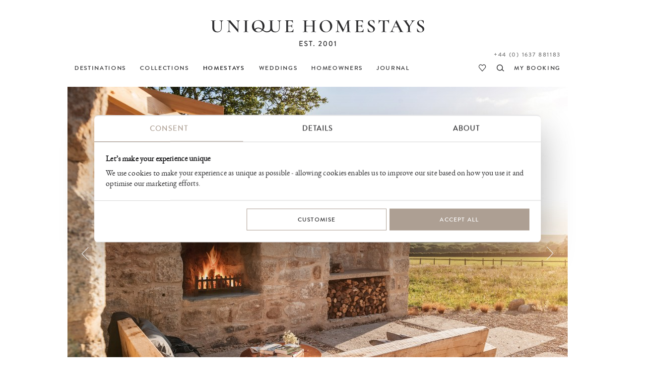

--- FILE ---
content_type: text/html
request_url: https://www.uniquehomestays.com/unique-escapes/dog-friendly-escapes/uk/cornwall/st-newlyn-east/the-meadows/
body_size: 31713
content:
<!DOCTYPE html PUBLIC "-//W3C//DTD XHTML 1.0 Strict//EN" "http://www.w3.org/TR/xhtml1/DTD/xhtml1-strict.dtd">
<html xmlns="http://www.w3.org/1999/xhtml" xml:lang="en" lang="en">
<head>
<meta http-equiv="Content-Type" content="text/html; charset=ISO-8859-1" />
<meta http-equiv="Content-Language" content="en" />
<meta name="Copyright" content="Copyright (c) 2001 - 2026 Dave Marks" />
<meta http-equiv="imagetoolbar" content="no" />
<link rel="preconnect" href="https://secure.uniquebookingservices.com"><link rel="preload" href="https://secure.uniquebookingservices.com/css/fonts/v6/BrandonGrotesqueWeb-Medium.woff2" as="font" type="font/woff2" crossorigin="anonymous"><link rel="preload" href="https://secure.uniquebookingservices.com/css/fonts/v6/ebgaramond-regular-webfont.woff2" as="font" type="font/woff2" crossorigin="anonymous"><link rel="preload" href="https://secure.uniquebookingservices.com/css/fonts/v6/ebgaramond-mediumitalic-webfont.woff2" as="font" type="font/woff2" crossorigin="anonymous">
<title>Modern luxury self-catering barn with hot tub | North Cornwall</title>
<meta name="description" content="Modern barn with hot tub, The Meadows, offers couples luxury self-catering near Crantock, Newquay and Watergate Bay in north Cornwall, baby and dog-friendly." />
<meta property="og:title" content="The Meadows" />
<meta property="og:description" content="There's a hint of the Balearics to luxury cottage The Meadows, a simple retreat occupying a secret inland spot between Crantock and Watergate Bay on North Cornwall's coast." />
<meta property="og:url" content="https://www.uniquehomestays.com/self-catering/uk/cornwall/st-newlyn-east/the-meadows/" />
<link href="https://www.uniquehomestays.com/self-catering/uk/cornwall/st-newlyn-east/the-meadows/" rel="canonical" />
<meta property="og:image" content="https://secure.uniquebookingservices.com/uf/properties/the-meadows/header-xlg-v6/132220-modern-luxury-self-catering-barn-with-hot-tub-north-cornwall.jpg" />
<link rel="image_src" href="https://secure.uniquebookingservices.com/uf/properties/the-meadows/header-xlg-v6/132220-modern-luxury-self-catering-barn-with-hot-tub-north-cornwall.jpg" />
<style type="text/css" media="all">@import url("https://secure.uniquebookingservices.com/css/v7-desktop-2025-11-25.css");</style>
<link rel="stylesheet" type="text/css" href="https://secure.uniquebookingservices.com/css/v7-mobile-2025-07-30.1.css" media="only screen and (max-width: 750px), only screen and (max-device-width: 750px)" /><meta name="viewport" content="width=device-width" />
<link  rel="apple-touch-icon" sizes="180x180" href="https://www.uniquehomestays.com/i/favicons/apple-touch-icon.png" />
<link  rel="icon" type="image/png" sizes="32x32" href="https://www.uniquehomestays.com/i/favicons/favicon-32x32.png" />
<link  rel="icon" type="image/png" sizes="16x16" href="https://www.uniquehomestays.com/i/favicons/favicon-16x16.png" />
<link  rel="manifest" href="https://www.uniquehomestays.com/i/favicons/site.webmanifest" />
<link  rel="mask-icon" href="https://www.uniquehomestays.com/i/favicons/safari-pinned-tab.svg" color="#2b2b2d" />
<meta name="msapplication-TileColor" content="#ffffff" />
<meta name="theme-color" content="#ffffff" />
<script type="text/javascript" src="https://secure.uniquebookingservices.com/js/mootools/MooTools-More-1.5.1-modern-compatible-minified.js"></script>
<script type="text/javascript" src="https://secure.uniquebookingservices.com/js/v7-2025-12-10.js"></script>
<!--[if (gt IE 6)&(lte IE 9)]><script type="text/javascript" src="/js/columns.min.js"></script><![endif]-->
<script type="text/javascript" src="https://secure.uniquebookingservices.com/js/calendar/calendar.compat.dm.2022-11-30-compressed.js" defer></script>
<!-- Google Tag Manager -->
<script>(function(w,d,s,l,i){w[l]=w[l]||[];w[l].push({'gtm.start':new Date().getTime(),event:'gtm.js'});var f=d.getElementsByTagName(s)[0],j=d.createElement(s),dl=l!='dataLayer'?'&l='+l:'';j.async=true;j.src='https://www.googletagmanager.com/gtm.js?id='+i+dl;f.parentNode.insertBefore(j,f);})(window,document,'script','dataLayer','GTM-TFP7J8');</script>
<!-- End Google Tag Manager -->

		<script type="text/javascript"> 
			var bKlaviyoTrackingEnabled = true;
			!function(){if(!window.klaviyo){window._klOnsite=window._klOnsite||[];try{window.klaviyo=new Proxy({},{get:function(n,i){return"push"===i?function(){var n;(n=window._klOnsite).push.apply(n,arguments)}:function(){for(var n=arguments.length,o=new Array(n),w=0;w<n;w++)o[w]=arguments[w];var t="function"==typeof o[o.length-1]?o.pop():void 0,e=new Promise((function(n){window._klOnsite.push([i].concat(o,[function(i){t&&t(i),n(i)}]))}));return e}}})}catch(n){window.klaviyo=window.klaviyo||[],window.klaviyo.push=function(){var n;(n=window._klOnsite).push.apply(n,arguments)}}}}();
			window.addEventListener('CookiebotOnConsentReady', function (e) {if (Cookiebot.consent.statistics&&Cookiebot.consent.marketing) {elHead=document.getElementsByTagName('head')[0];elKlaviyoScript=document.createElement('script');elKlaviyoScript.src='https://static.klaviyo.com/onsite/js/Ve5jUe/klaviyo.js';elKlaviyoScript.onload  = async () => {await new Promise(r => setTimeout(r, 50));var event = new CustomEvent('KlaviyoOnSiteReady', {});window.dispatchEvent(event);};elHead.insertBefore(elKlaviyoScript, null);manageKlaviyoLinks('uniquehomestays.com',document);}}, false);
		</script>
		<link rel="alternate" type="application/rss+xml" title="RSS" href="/rss/press-releases.xml" />
</head>
<body class="propertypage twocol statictext noheaderphoto" id="www-uniquehomestays-com">

	<script>
		strPathName = window.location.pathname
		if (strPathName.indexOf('/newsletters/')==0&&strPathName.length>13) {
			arrPathName = strPathName.split('/')
			strNewPathName = '/newsletters/' + arrPathName[2] + '/'
			history.replaceState(null,null,strNewPathName)
		}
		
		try {	
			strPathName = window.location.href
			strNewPathName = strPathName
			var email_regex = /([a-zA-Z0-9._-]+@[a-zA-Z0-9._-]+\.[a-zA-Z0-9._-]+)/gi;
			var strNewPathName = strNewPathName.replace(email_regex,'redacted-email');
			if (strPathName!=strNewPathName) {history.replaceState(null,null,strNewPathName)}
		} catch (e) {}
	</script>
	<!-- Google Tag Manager -->
<noscript><iframe src="https://www.googletagmanager.com/ns.html?id=GTM-TFP7J8" height="0" width="0" style="display:none;visibility:hidden"></iframe></noscript>
<!-- End Google Tag Manager -->
<p class="skipnav" id="top"><a href="#topmenu">[Skip to Navigation]</a> | <a href="#content">[Skip to Content]</a></p>
<div id="wrapper">
<div id="header">
<a href="https://www.uniquehomestays.com" class="logolink"><img id="logolinkimg" src="https://secure.uniquebookingservices.com/uf/i/v6/uhs-logo-2.svg" alt="Unique Homestays" /></a>
</div>
<div id="flashbox"></div><div id="searchpopupwrap" data-isloaded="false"><div id="searchpopup"><div id="closesearchpopup" onclick="return showhidepopupsearch()"></div><div id="searchpopupinner"><div id="searchpopuploading"></div></div></div></div><div id="topmenu" role="navigation">
<div id="topmenuinner">
<ul id="uhs-cat">
<li id="unique-destinations"><a href="https://www.uniquehomestays.com/self-catering/destinations"><b>DESTINATIONS</b></a></li>
<li id="unique-escapes" class="hddm"><a href="https://www.uniquehomestays.com/unique-escapes/"><b>COLLECTIONS</b></a><span class="ddmt" onclick="showddm(this,event)"></span><div class="ddm"><div class="ddmcollections"><div class="ddmcollectiongroup"><h6>Features</h6><ul><li><a href="https://www.uniquehomestays.com/unique-escapes/luxury-houses-with-a-pool/">Homes with pools</a></li><li><a href="https://www.uniquehomestays.com/unique-escapes/dog-friendly-escapes/">Dog-friendly escapes</a></li><li><a href="https://www.uniquehomestays.com/unique-escapes/hot-tubs/">Homes with hot tubs</a></li><li><a href="https://www.uniquehomestays.com/unique-escapes/homes-with-saunas/">Homes with saunas</a></li><li><a href="https://www.uniquehomestays.com/unique-escapes/luxury-cottages-with-fireplaces/">Cottages with fireplaces</a></li><li><a href="https://www.uniquehomestays.com/unique-escapes/fully-catered-accommodation/">Homes with a private chef</a></li><li><a href="https://www.uniquehomestays.com/unique-escapes/eco-friendly/">Eco-friendly escapes</a></li><li><a href="https://www.uniquehomestays.com/unique-escapes/baby-friendly-breaks/">Baby-friendly breaks</a></li><li><a href="https://www.uniquehomestays.com/unique-escapes/garden-lovers/">Secret garden escapes</a></li><li><a href="https://www.uniquehomestays.com/unique-escapes/pet-free-pads/">Pet-free holiday cottages</a></li><li><a href="https://www.uniquehomestays.com/unique-escapes/electric-car-escapes/">Holiday cottages with EV chargers</a></li></ul></div><div class="ddmcollectiongroup"><h6>Size</h6><ul><li><a href="https://www.uniquehomestays.com/unique-escapes/luxury-love-nests/">Couples&acute; retreats</a></li><li><a href="https://www.uniquehomestays.com/unique-escapes/child-friendly-self-catering/">Family-friendly self-catering</a></li><li><a href="https://www.uniquehomestays.com/unique-escapes/house-party/">Large self-catering groups</a></li><li><a href="https://www.uniquehomestays.com/unique-escapes/alternative-group-option/">Alternative group option</a></li><li><a href="https://www.uniquehomestays.com/unique-escapes/luxury-solo-travel/">Solo travel in the UK</a></li></ul></div><div class="ddmcollectiongroup"><h6>Location</h6><ul><li><a href="https://www.uniquehomestays.com/unique-escapes/coastal-retreats/">Coastal retreats</a></li><li><a href="https://www.uniquehomestays.com/unique-escapes/waterside-living/">Waterside living</a></li><li><a href="https://www.uniquehomestays.com/unique-escapes/wilderness-retreats/">Wilderness retreats</a></li><li><a href="https://www.uniquehomestays.com/unique-escapes/holiday-homes-2-3-hours-from-london/">Holiday homes within 3 hours of London</a></li></ul></div><div class="ddmcollectiongroup"><h6>Occasions</h6><ul><li><a href="https://www.uniquehomestays.com/unique-escapes/late-availability-breaks-uk/">Last-minute breaks</a></li><li><a href="https://www.uniquehomestays.com/unique-escapes/honeymoons/">Honeymoons</a></li><li><a href="https://www.uniquehomestays.com/unique-escapes/easter-breaks/">Easter breaks</a></li><li><a href="https://www.uniquehomestays.com/unique-escapes/valentines-breaks/">Valentine&acute;s breaks</a></li><li><a href="https://www.uniquehomestays.com/unique-escapes/luxury-festive-breaks/">Christmas breaks</a></li><li><a href="https://www.uniquehomestays.com/unique-escapes/new-year-breaks/">New Year breaks</a></li><li><a href="https://www.uniquehomestays.com/unique-escapes/country-house-wedding-venues/">Country house wedding venues</a></li><li><a href="https://www.uniquehomestays.com/unique-escapes/wellness-retreat-venues/">Wellness retreats</a></li><li><a href="https://www.uniquehomestays.com/unique-escapes/sophisticated-hens/">Unique hen weekends</a></li><li><a href="https://www.uniquehomestays.com/unique-escapes/elopements/">Elopement weddings</a></li></ul></div><div class="ddmcollectiongroup"><h6>Style</h6><ul><li><a href="https://www.uniquehomestays.com/unique-escapes/architect-designed-holiday-homes/">Architect-designed holiday homes</a></li><li><a href="https://www.uniquehomestays.com/unique-escapes/castles-towers-and-follies/">Luxury castles in the UK</a></li><li><a href="https://www.uniquehomestays.com/unique-escapes/cabin-stays/">Cabin stays</a></li><li><a href="https://www.uniquehomestays.com/unique-escapes/country-house-breaks/">Country house breaks</a></li></ul></div><div class="ddmcollectiongroup"><h6>Commercial</h6><ul><li><a href="https://www.uniquehomestays.com/unique-escapes/film-locations/">Film and photoshoot locations</a></li><li><a href="https://www.uniquehomestays.com/unique-escapes/corporate-escapes/">Corporate retreats</a></li></ul></div><div class="ddmcollectiongroup"><h6>Other</h6><ul><li><a href="https://www.uniquehomestays.com/unique-escapes/new-and-coming-soon/">New and coming soon</a></li><li><a href="https://www.uniquehomestays.com/unique-escapes/any-day-stays/">Short breaks</a></li><li><a href="https://www.uniquehomestays.com/unique-escapes/limited-edition/">Limited release</a></li></ul></div></div><a class="ddmcomplete" href="https://www.uniquehomestays.com/unique-escapes/">View all Collections</a></div></li>
<li id="unique-selfcatering"><a class="open" href="https://www.uniquehomestays.com/self-catering/"><b>HOMESTAYS</b></a><span class="ddmt" onclick="showddm(this,event)"></span><div class="ddm"><div class="ddmcols"><div class="ddmcol-england"><h6><a href="https://www.uniquehomestays.com/self-catering/uk/england/">England</a></h6><a class="ddmall" href="https://www.uniquehomestays.com/self-catering/uk/england/">View all</a><ul><li><a href="https://www.uniquehomestays.com/self-catering/uk/cheshire/">Cheshire</a></li><li><a href="https://www.uniquehomestays.com/self-catering/uk/cornwall/">Cornwall</a></li><li><a href="https://www.uniquehomestays.com/self-catering/uk/cumbria/">Cumbria</a></li><li><a href="https://www.uniquehomestays.com/self-catering/uk/devon/">Devon</a></li><li><a href="https://www.uniquehomestays.com/self-catering/uk/dorset/">Dorset</a></li><li><a href="https://www.uniquehomestays.com/self-catering/uk/east-sussex/">East Sussex</a></li><li><a href="https://www.uniquehomestays.com/self-catering/uk/england/">England</a></li><li><a href="https://www.uniquehomestays.com/self-catering/uk/essex/">Essex</a></li><li><a href="https://www.uniquehomestays.com/self-catering/uk/gloucestershire/">Gloucestershire</a></li><li><a href="https://www.uniquehomestays.com/self-catering/uk/hampshire/">Hampshire</a></li><li><a href="https://www.uniquehomestays.com/self-catering/uk/herefordshire/">Herefordshire</a></li><li><a href="https://www.uniquehomestays.com/self-catering/uk/high-weald/">High Weald</a></li><li><a href="https://www.uniquehomestays.com/self-catering/uk/isle-of-wight/">Isle of Wight</a></li><li><a href="https://www.uniquehomestays.com/self-catering/uk/kent/">Kent</a></li><li><a href="https://www.uniquehomestays.com/self-catering/uk/lincolnshire/">Lincolnshire</a></li><li><a href="https://www.uniquehomestays.com/self-catering/uk/norfolk/">Norfolk</a></li><li><a href="https://www.uniquehomestays.com/self-catering/uk/oxfordshire/">Oxfordshire</a></li><li><a href="https://www.uniquehomestays.com/self-catering/uk/peak-district/">Peak District</a></li><li><a href="https://www.uniquehomestays.com/self-catering/uk/rutland/">Rutland</a></li><li><a href="https://www.uniquehomestays.com/self-catering/uk/shropshire/">Shropshire</a></li><li><a href="https://www.uniquehomestays.com/self-catering/uk/somerset/">Somerset</a></li><li><a href="https://www.uniquehomestays.com/self-catering/uk/south-east/">South East</a></li><li><a href="https://www.uniquehomestays.com/self-catering/uk/suffolk/">Suffolk</a></li><li><a href="https://www.uniquehomestays.com/self-catering/uk/surrey/">Surrey</a></li><li><a href="https://www.uniquehomestays.com/self-catering/uk/sussex/">Sussex</a></li><li><a href="https://www.uniquehomestays.com/self-catering/uk/cotswolds/">The Cotswolds</a></li><li><a href="https://www.uniquehomestays.com/self-catering/uk/the-lake-district/">The Lake District</a></li><li><a href="https://www.uniquehomestays.com/self-catering/uk/west-country/">West Country</a></li><li><a href="https://www.uniquehomestays.com/self-catering/uk/west-sussex/">West Sussex</a></li><li><a href="https://www.uniquehomestays.com/self-catering/uk/wiltshire/">Wiltshire</a></li><li><a href="https://www.uniquehomestays.com/self-catering/uk/worcestershire/">Worcestershire</a></li><li><a href="https://www.uniquehomestays.com/self-catering/uk/yorkshire/">Yorkshire</a></li></ul></div><div class="ddmcol-scotland"><h6><a href="https://www.uniquehomestays.com/self-catering/uk/scotland/">Scotland</a></h6><a class="ddmall" href="https://www.uniquehomestays.com/self-catering/uk/scotland/">View all</a><ul><li><a href="https://www.uniquehomestays.com/self-catering/uk/scotland/isle-of-skye/">Isle of Skye</a></li><li><a href="https://www.uniquehomestays.com/self-catering/uk/scotland/loch-lomond/">Loch Lomond</a></li><li><a href="https://www.uniquehomestays.com/self-catering/uk/scotland/loch-rannoch/">Loch Rannoch</a></li><li><a href="https://www.uniquehomestays.com/self-catering/uk/scotland/luskentyre-beach/">Luskentyre Beach</a></li><li><a href="https://www.uniquehomestays.com/self-catering/uk/scotland/perthshire/">Perthshire</a></li><li><a href="https://www.uniquehomestays.com/self-catering/uk/scotland/the-isle-of-harris/">The Isle of Harris</a></li></ul></div><div class="ddmcol-wales"><h6><a href="https://www.uniquehomestays.com/self-catering/uk/wales/">Wales</a></h6><a class="ddmall" href="https://www.uniquehomestays.com/self-catering/uk/wales/">View all</a><ul><li><a href="https://www.uniquehomestays.com/self-catering/uk/wales/aberaeron/">Aberaeron</a></li><li><a href="https://www.uniquehomestays.com/self-catering/uk/wales/brecon-beacons/">Brecon Beacons</a></li><li><a href="https://www.uniquehomestays.com/self-catering/uk/wales/cambrian-mountains/">Cambrian Mountains</a></li><li><a href="https://www.uniquehomestays.com/self-catering/uk/wales/ceredigion/">Ceredigion</a></li><li><a href="https://www.uniquehomestays.com/self-catering/uk/wales/conwy/">Conwy</a></li><li><a href="https://www.uniquehomestays.com/self-catering/uk/wales/harlech/">Harlech</a></li><li><a href="https://www.uniquehomestays.com/self-catering/uk/wales/hay-on-wye/">Hay-On-Wye</a></li><li><a href="https://www.uniquehomestays.com/self-catering/uk/wales/anglesey/">Isle of Anglesey</a></li><li><a href="https://www.uniquehomestays.com/self-catering/uk/wales/machynlleth/">Machynlleth</a></li><li><a href="https://www.uniquehomestays.com/self-catering/uk/wales/pembrokeshire/">Pembrokeshire</a></li><li><a href="https://www.uniquehomestays.com/self-catering/uk/wales/powys/">Powys</a></li><li><a href="https://www.uniquehomestays.com/self-catering/uk/wales/ruthin/">Ruthin</a></li><li><a href="https://www.uniquehomestays.com/self-catering/uk/wales/snowdonia/">Snowdonia</a></li></ul></div><div class="ddmcol-ireland"><h6><a href="https://www.uniquehomestays.com/self-catering/ireland/">Ireland</a></h6><a class="ddmall" href="https://www.uniquehomestays.com/self-catering/ireland/">View all</a><ul><li><a href="https://www.uniquehomestays.com/self-catering/ireland/county-cork/">County Cork</a></li><li><a href="https://www.uniquehomestays.com/self-catering/ireland/county-kerry/">County Kerry</a></li><li><a href="https://www.uniquehomestays.com/self-catering/ireland/county-monaghan/">County Monaghan</a></li><li><a href="https://www.uniquehomestays.com/self-catering/ireland/county-westmeath/">County Westmeath</a></li></ul></div></div><a class="ddmcomplete altlink" href="https://www.uniquehomestays.com/self-catering/">View all Homestays</a></div></li>
<li id="unique-weddings"><a href="https://www.uniquehomestays.com/weddings/"><b>WEDDINGS</b></a></li>
<li id="owners" class="hddm"><a href="https://www.uniquehomestays.com/membership.asp"><b>HOMEOWNERS</b></a><span class="ddmt" onclick="showddm(this,event)"></span><div class="ddm"><div class="ddmcols"><div class="ddmcol-join"><h6><a href="https://www.uniquehomestays.com/membership.asp">Join us</a></h6><p>We are a specialist holiday letting agent that markets luxury cottages and architect-designed homes across the UK and Ireland. From farmers to flamboyants, you'll be in good company when joining our portfolio.</p><a class="ddmcomplete" href="https://www.uniquehomestays.com/membership.asp">Find out more</a></div><div class="ddmcol-interior"><h6><a href="https://www.uniquehomestays.com/interior-design-services.asp">Interior design service</a></h6><p>Whether transitioning your family home into a luxury homestay or breathing new life into an existing portfolio property, our Interior Design Team can handcraft a unique personality for your property.</p><a class="ddmcomplete" href="https://www.uniquehomestays.com/interior-design-services.asp">Find out more</a></div><div class="ddmcol-forsale"><h6><a href="https://www.uniquehomestays.com/for-sale/">Homestays for sale</a></h6><p>Have you ever dreamed of owning a profitable investment property? See what homes from the Unique Homestays portfolio are currently for sale, and let us tell you all about their lucrative earning potential.</p><a class="ddmcomplete" href="https://www.uniquehomestays.com/for-sale/">Find out more</a></div><div class="ddmcol-pfinding"><h6><a href="https://www.uniquehomestays.com/property-finding-service.asp">Property finding service</a></h6><p>If you're seeking a simpler home-finding experience, our Property Finding Service might be of interest to you; get unfettered access to our architectural expertise, interior know-how, and industry contacts.</p><a class="ddmcomplete" href="https://www.uniquehomestays.com/property-finding-service.asp">Find out more</a></div></div></div></li>
<li id="unique-blog"><a href="https://www.uniquehomestays.com/live-unique/"><b>JOURNAL</b></a></li>
<li id="myuhs"><a href="https://secure.uniquehomestays.com/mybooking/"><b>MY BOOKING</b></a></li>
<li id="searchproperties"><a href="https://www.uniquehomestays.com/self-catering/" onclick="return showhidepopupsearch()" title="Search properties"><b>search</b></a></li>
<li id="favouriteproperties"><a href="https://www.uniquehomestays.com/favourites/" title="View favourite properties"><b>my favourites</b></a></li>
<li id="contactlink"><a rel="nofollow" href="/contact.asp?uniqueID=7261" class="contacttel">Contact</a></li>
<li id="telephonelink"><a href="tel:+441637881183" class="contacttel bookingstelephone">+44 (0) 1637 881183</a></li>
</ul>
</div>

<span id="showmenu" onclick="showmenu()"></span><span id="searchpropertiesalt" onclick="return showhidepopupsearch()"></span></div><div id="content" role="main"><div class="property-details" id="the-meadows"><div id="propertygallery"><div id="galleryprevious"></div><div id="gallerycurrent"><img id="gallerycurrentimg" src="https://secure.uniquebookingservices.com/uf/properties/the-meadows/header-xlg-v6/132220-modern-luxury-self-catering-barn-with-hot-tub-north-cornwall.jpg" srcset="https://secure.uniquebookingservices.com/uf/properties/the-meadows/header-xlg-v6/132220-modern-luxury-self-catering-barn-with-hot-tub-north-cornwall.jpg 1008w, https://secure.uniquebookingservices.com/uf/properties/the-meadows/header-xlg-v6/132220-modern-luxury-self-catering-barn-with-hot-tub-north-cornwall@2x.jpg 2016w" sizes="(max-width: 750px) 100vw, 1008px" width="1008" height="672" style="max-width:1008px;max-height:672px;" alt="Modern luxury self-catering barn with hot tub | North Cornwall" /></div><div id="gallerynext"></div></div><script>var strBaseURLAssets = 'https://secure.uniquebookingservices.com';let pgallery = new propertygallery({"uID": 7261,"gVersion": "5210","g": [{"gid": 4440,"w": 1005,"h": 574,"c": "repeat(1, 1fr)","sid": 0,"gp": [{"pid": 11592,"t": 0,"iid": 132234,"v": 2,"w": 1005,"h": 574,"zp": 0,"r": "1/2","c": "1/2","d": "Master bedroom suite with French doors leading to the garden","vu": ""}]},{"gid": 4439,"w": 1005,"h": 443,"c": "repeat(3, 1fr)","sid": 0,"gp": [{"pid": 11590,"t": 0,"iid": 132236,"v": 6,"w": 665,"h": 443,"zp": 0,"r": "1/2","c": "1/3","d": "The master bedroom opens out onto the rockery garden and hot tub area","vu": ""},{"pid": 11591,"t": 0,"iid": 132196,"v": 9,"w": 325,"h": 443,"zp": 1,"r": "1/2","c": "3/4","d": "A large resin bath tub is perfect for two, with central taps","vu": ""}]},{"gid": 4442,"w": 1005,"h": 330,"c": "repeat(2, 1fr)","sid": 0,"gp": [{"pid": 11596,"t": 0,"iid": 132203,"v": 2,"w": 495,"h": 330,"zp": 0,"r": "1/2","c": "1/2","d": "The dressing room can also be used as a children&acute;s nursery, with cot on request","vu": ""},{"pid": 11597,"t": 0,"iid": 132197,"v": 5,"w": 495,"h": 330,"zp": 1,"r": "1/2","c": "2/3","d": "Sink into the egg bath and observe the morning mist lift from the meadow","vu": ""}]},{"gid": 4451,"w": 1005,"h": 443,"c": "repeat(3, 1fr)","sid": 0,"gp": [{"pid": 11615,"t": 0,"iid": 132201,"v": 2,"w": 325,"h": 443,"zp": 1,"r": "1/2","c": "1/2","d": "A double shower makes bathing a fun affair for two","vu": ""},{"pid": 11616,"t": 0,"iid": 132198,"v": 2,"w": 665,"h": 443,"zp": 0,"r": "1/2","c": "2/4","d": "Views over the garden lead out over a private wildflower meadow beyond","vu": ""}]},{"gid": 4441,"w": 1005,"h": 487,"c": "repeat(3, 1fr)","sid": 0,"gp": [{"pid": 11593,"t": 0,"iid": 132192,"v": 9,"w": 325,"h": 487,"zp": 1,"r": "1/2","c": "1/2","d": "Organic country design elements hark back to the barn&acute;s agricultural roots","vu": ""},{"pid": 11594,"t": 0,"iid": 132200,"v": 13,"w": 325,"h": 487,"zp": 1,"r": "1/2","c": "2/3","d": "Soft pink plaster in the modern shower room gives a Moroccan flavour","vu": ""},{"pid": 11595,"t": 0,"iid": 132212,"v": 9,"w": 325,"h": 487,"zp": 1,"r": "1/2","c": "3/4","d": "Brushed golden accents adorn in the kitchen","vu": ""}]},{"gid": 4453,"w": 1005,"h": 443,"c": "repeat(3, 1fr)","sid": 0,"gp": [{"pid": 11619,"t": 0,"iid": 132205,"v": 1,"w": 325,"h": 443,"zp": 1,"r": "1/2","c": "1/2","d": "Abstract art and Scandi furnishings in the kitchen-diner","vu": ""},{"pid": 11620,"t": 0,"iid": 132209,"v": 7,"w": 665,"h": 443,"zp": 0,"r": "1/2","c": "2/4","d": "The living-dining area is open plan by design, with plenty of light","vu": ""}]},{"gid": 4454,"w": 1005,"h": 443,"c": "repeat(6, 1fr)","sid": 0,"gp": [{"pid": 11621,"t": 0,"iid": 132204,"v": 1,"w": 665,"h": 444,"zp": 0,"r": "1/4","c": "1/5","d": "Open the doors to let nature inside on balmy days","vu": ""},{"pid": 11622,"t": 0,"iid": 132225,"v": 1,"w": 325,"h": 291,"zp": 1,"r": "1/3","c": "5/7","d": "Enjoy open-plan living at this luxury barn conversion in north Cornwall","vu": ""},{"pid": 11623,"t": 0,"iid": 132214,"v": 2,"w": 325,"h": 138,"zp": 0,"r": "3/4","c": "5/7","d": "Simple and functional is the theme at this modern home in Cornwall","vu": ""}]},{"gid": 9173,"w": 1005,"h": 330,"c": "repeat(2, 1fr)","sid": 0,"gp": [{"pid": 21380,"t": 0,"iid": 132223,"v": 1,"w": 495,"h": 330,"zp": 0,"r": "1/2","c": "1/2","d": "Natural materials echo the rural surroundings","vu": ""},{"pid": 21381,"t": 0,"iid": 132221,"v": 1,"w": 495,"h": 330,"zp": 0,"r": "1/2","c": "2/3","d": "A house that embraces its rural surroundings","vu": ""}]},{"gid": 13159,"w": 1005,"h": 487,"c": "repeat(3, 1fr)","sid": 9,"gp": [{"pid": 29147,"t": 0,"iid": 143710,"v": 7,"w": 325,"h": 487,"zp": 1,"r": "1/2","c": "1/2","d": "Cosy up by the tree with a cup of hot cocoa over the festive season","vu": ""},{"pid": 29148,"t": 0,"iid": 143862,"v": 1,"w": 325,"h": 487,"zp": 1,"r": "1/2","c": "2/3","d": "Enjoy Christmas in Cornwall","vu": ""},{"pid": 29149,"t": 0,"iid": 143712,"v": 4,"w": 325,"h": 487,"zp": 1,"r": "1/2","c": "3/4","d": "Curl up by the woodburner with a glass of fizz","vu": ""}]},{"gid": 4456,"w": 1005,"h": 449,"c": "repeat(3, 1fr)","sid": 0,"gp": [{"pid": 11626,"t": 0,"iid": 132220,"v": 1,"w": 665,"h": 449,"zp": 0,"r": "1/3","c": "1/3","d": "The outside fire lets al fresco fun run into evenings on the coolest of days","vu": ""},{"pid": 11627,"t": 0,"iid": 132202,"v": 3,"w": 325,"h": 217,"zp": 1,"r": "1/2","c": "3/4","d": "Bulbs hang above, while the outside fire crackles and roars","vu": ""},{"pid": 11628,"t": 0,"iid": 132193,"v": 2,"w": 325,"h": 217,"zp": 0,"r": "2/3","c": "3/4","d": "A wood-clad hot tub sits at the end of the garden, by the bedroom&acute;s French doors","vu": ""}]},{"gid": 4466,"w": 1005,"h": 325,"c": "repeat(6, 1fr)","sid": 0,"gp": [{"pid": 11648,"t": 0,"iid": 132386,"v": 1,"w": 325,"h": 325,"zp": 0,"r": "1/2","c": "1/3","d": "Admire the nature-filled location from the huge picture windows","vu": ""},{"pid": 11649,"t": 0,"iid": 132377,"v": 1,"w": 665,"h": 325,"zp": 0,"r": "1/2","c": "3/7","d": "Holywell and Crantock beach are within easy reach, around 10 minutes away","vu": ""}]},{"gid": 4457,"w": 1005,"h": 574,"c": "repeat(1, 1fr)","sid": 0,"gp": [{"pid": 11629,"t": 0,"iid": 132229,"v": 2,"w": 1005,"h": 574,"zp": 0,"r": "1/2","c": "1/2","d": "A wildflower meadow blooms in summertime","vu": ""}]}],"s": [{"sid": 9,"sd": [{"start": [1,11,2025],"end": [31,12,2025,false],"searchstart": [1,12,2025],"searchend": [31,12,2025],"repeat": "yearly"}]}]});</script><h1 id="propertyname"><a href="/unique-escapes/dog-friendly-escapes/uk/cornwall/st-newlyn-east/the-meadows/">The Meadows</a></h1><h2 id="propertylocation">Retyn, <a href="/unique-escapes/dog-friendly-escapes/uk/cornwall/st-newlyn-east/">St Newlyn East</a>, <a href="/unique-escapes/dog-friendly-escapes/uk/cornwall/">Cornwall</a>, <a href="/unique-escapes/dog-friendly-escapes/uk/">UK</a></h2><div id="propertyintro"><p><span>There's a hint of Balearic island style to this rustic stone retreat. Tucked away within a secret location seven miles inland from Crantock and Watergate Bay in rural north Cornwall, this luxury self-catering barn is a haven for babymoons and romantic escapes. With a pacifying whitewashed aesthetic, hot tub and floating egg bath overlooking the swaying wildflower meadow, this is country living on modern terms.</span></p></div><p id="propertyenquireintro"> <a href="https://secure.uniquehomestays.com/mybooking/book.asp?uniqueID=7261" class="nbutton">Book</a></p><div id="propertytabswrap"><ul id="propertytabs"><li class="firsttab"><a onclick="return scrolltohash('propertytext',20)" href="/unique-escapes/dog-friendly-escapes/uk/cornwall/st-newlyn-east/the-meadows/#propertytext">Overview</a></li><li><a onclick="return displaypropertyfacts(7261)" href="/unique-escapes/dog-friendly-escapes/uk/cornwall/st-newlyn-east/the-meadows/#propertydetails" id="propertydetailslink">Facts</a></li><li><a onclick="return scrolltohash('propertyavailability')" href="/unique-escapes/dog-friendly-escapes/uk/cornwall/st-newlyn-east/the-meadows/#propertyavailability">Prices &amp; Availability</a></li><li><a onclick="return scrolltohash('propertylocalarea')" href="/unique-escapes/dog-friendly-escapes/uk/cornwall/st-newlyn-east/the-meadows/#propertylocalarea">Location</a></li><li><a onclick="return scrolltohash('propertyowner')" href="/unique-escapes/dog-friendly-escapes/uk/cornwall/st-newlyn-east/the-meadows/#propertyowner">Owner</a></li><li><a onclick="return scrolltohash('propertyrecommendations')" href="/unique-escapes/dog-friendly-escapes/uk/cornwall/st-newlyn-east/the-meadows/#propertyrecommendations">Recommendations</a></li><li><a onclick="return scrolltohash('propertytestimonials')" href="/unique-escapes/dog-friendly-escapes/uk/cornwall/st-newlyn-east/the-meadows/#propertytestimonials">Testimonials</a></li><li><a onclick="return scrolltohash('propertyfaqs')" href="/unique-escapes/dog-friendly-escapes/uk/cornwall/st-newlyn-east/the-meadows/#propertyfaqs">FAQs</a></li><li class="enquire"><a rel="nofollow" href="/unique-escapes/dog-friendly-escapes/uk/cornwall/st-newlyn-east/the-meadows/enquire">Enquire</a></li><li class="lasttab"><a onclick="return scrolltohash('propertypress')" href="/unique-escapes/dog-friendly-escapes/uk/cornwall/st-newlyn-east/the-meadows/#propertypress">Press</a></li></ul></div><div id="propertyinner"><div id="propertytext" class="pt3cols"><div class="propertytext-col"><h3>Introduction</h3>
<p><span>Carve through the Poldarkian scenery of Bodmin Moor, follow Cornish stone hedgerows and rattle over a cattlegrid to reach this sublime self-catering escape near the north Cornwall coast. </span>Tucked into private grounds within an old farm settlement, this agricultural barn conversion is a haven of modern style.<span> Spend days stomping through the scenery and evenings trialling the local </span><span>restaurants; c</span><span>hoose from fresh fish by the beach in Newquay or crab and chips in Padstow. Alternatively, for those wanting to close the doors on the outside world, simply settle by the log burner with a bottle of red and let the days blur in a romantic haze.</span></p></div><div class="propertytext-col"><h3>Inside</h3>
<p><span>A design-led interior pairs poured concrete floors and worktops with lime-washed wood to bring about a clean, contemporary aesthetic that is soothing and relaxed all at the same time. The open-plan design incorporates high apex ceilings for plenty of space and light, with large glass windows to merge what is outside and in. From the cushions by Chickpea to the crockery by Pippi and Me, local producers have been used wherever possible. Brass monsoon showers twinkle in the sun, and a floating resin bath sits by a tall window in the master suite offering a serene spot to observe the morning mist lift from the meadow.</span></p></div><div class="propertytext-col"><h3>Outside</h3>
<p><span>Flanked by fields of wildflowers, the rockery garden looks west towards distant hills dotted with windmills pirouetting in the Atlantic breeze. Paving stones bordered by heady lavender beds lead from the bedroom doors to the hot tub, inviting starlit evenings in the open air</span><span>. As evening falls and the burning sunset fades, couples can dry off by the outside fire with a Cornish G&amp;T. For excursions, discover the rare poppy fields by Polly Joke beach, or throw down a blanket and watch the sunrise over Watergate Bay with a barista-made coffee in a paper cup. Here, you will savour the simple things.</span></p></div></div><div id="propertydetails"><h3>The Facts</h3><div id="propertydetailsinner"><ul id="propertyfacts"><li><strong>Sleeps</strong>Up to 2 guests (+1)<br />From &pound;1,595 per week, &pound;1,195 per short break</li><li><strong>Bedrooms and bathrooms</strong>The master suite features a king-size bed, with french doors leading to the garden and a large freestanding resin bath at one end of the bedroom. A single bed can be used, on request, for an additional £75. Please note, this is only suitable for children under the age of 12. </li><li><strong>Features</strong><span>Hot tub, outside fire</span></li><li><strong>Pets</strong>Two well-behaved dogs are welcome<br />Each pet is charged at &pound;60 per week or part thereof</li><li><strong>Arrivals and departures</strong><span><span>Arrival Time:</span> 4pm</span><span><span>Departure Time:</span> 10am</span></li><li><strong>Family</strong><span>Babes-in-arms are very welcome, the dressing room converts to a peaceful nursery, with a cot and highchair set up on request.</span></li><li><strong>Practicalities</strong><span>There is parking for two cars on the private gravel drive beside the barn. The garden is private and opens onto fields. With everything needed for a luxury self-catering escape, the kitchen features poured concrete tops and built-in appliances including two under counter fridges with freezer compartments, a dishwasher and electric oven plus a washer-dryer, Nespresso machine, kettle and double Dualit toaster. As well as the log burner, underfloor heating runs throughout.</span></li><li><strong>Homestay includes</strong><span>Luxury welcome hamper with local produce, organic gin, luxury linen and towels, bath salts, linen bathrobes, Wi-Fi internet, logs and kindling to get you started...</span><span><a href="#housebook" onclick="return displayoverlayfacts(7261, 'housebook')" id="displayhousebookintro" class="propertyfactslink">House book</a> - your property and destination guide</span><span><a href="#whatsincluded" onclick="return displayoverlayfacts(7261,'whatsincluded')" id="displaywhatsincluded" class="propertyfactslink">Discover more</a></span></li><li><strong>Private catering</strong>Whether you're looking for a fully catered stay or a one-off meal for a special occasion, discover your bespoke catering options.<br /><a rel="nofollow" class="propertyfactslink" href="/private-catering.asp?uniqueID=7261">Explore private dining</a></li><li><strong>Retreats</strong>From surf lessons to dawn yoga and adrenaline-fuelled adventures, we work with the most inspirational of experts to ensure a truly tailored stay. On confirmation of booking, these details will be shared within your house book.</li><li><strong>Eco-friendly</strong>Electric car charging point, bee bricks in build</li><li id="propertyotherinfo"><strong>Other information</strong><span><a rel="nofollow" href="/terms-conditions.asp?uniqueID=7261">Property terms and conditions</a></span><span><a href="/frequently-asked-questions.asp" onclick="return scrolltohash('propertyfaqs')">Frequently asked questions</a></span></li></ul><ul id="propertyactions"><li><a rel="nofollow" id="propertyshare" href="/unique-escapes/dog-friendly-escapes/uk/cornwall/st-newlyn-east/the-meadows/share" title="Share property"><span>Share property</span></a></li><li><a id="favourite7261" class="favouriteproperty" href="#" onclick="return addfavourite(this, 7261,'The Meadows')" title="Save property"><span>Save property</span></a></li></ul><div id="factsoverlay" data-loadedfacts="none"><h3 id="factsoverlaytitle"></h3><span id="factsoverlayclose" onclick="closefactsoverlay();"></span><div id="factsoverlayinner"><div id="factsoverlayload"></div></div></div></div></div><div id="propertyenquire"><h3>Get in touch</h3><p><a rel="nofollow" href="/unique-escapes/dog-friendly-escapes/uk/cornwall/st-newlyn-east/the-meadows/enquire" class="nbutton">Enquire</a> <a href="https://secure.uniquehomestays.com/mybooking/book.asp?uniqueID=7261" class="nbutton">Book</a></p></div><div id="inlinegallery" data-gridid="4441" style="grid-template-columns:repeat(3, 1fr);"><div id="gPhotoID11593" data-gphotoid="11593" data-ibphotoid="132192" class="gridcell gridcellzoomable" onclick="propertygallery.opengalleryzoomfromiid(132192)" style="grid-row:1/2;grid-column:1/2;"><img class="lli" src="https://secure.uniquebookingservices.com/uf/i/v6/no-photo-3x2.png" data-src="https://secure.uniquebookingservices.com/uf/property/7261/gallery/4441/11593/132192-v9-gallery.jpg" data-srcset="https://secure.uniquebookingservices.com/uf/property/7261/gallery/4441/11593/132192-v9-gallery.jpg 325w, https://secure.uniquebookingservices.com/uf/property/7261/gallery/4441/11593/132192-v9-gallery@2x.jpg 650w" sizes="(max-width: 750px) 231px, 317px" alt="Organic country design elements hark back to the barn&acute;s agricultural roots" /></div><div id="gPhotoID11594" data-gphotoid="11594" data-ibphotoid="132200" class="gridcell gridcellzoomable" onclick="propertygallery.opengalleryzoomfromiid(132200)" style="grid-row:1/2;grid-column:2/3;"><img class="lli" src="https://secure.uniquebookingservices.com/uf/i/v6/no-photo-3x2.png" data-src="https://secure.uniquebookingservices.com/uf/property/7261/gallery/4441/11594/132200-v13-gallery.jpg" data-srcset="https://secure.uniquebookingservices.com/uf/property/7261/gallery/4441/11594/132200-v13-gallery.jpg 325w, https://secure.uniquebookingservices.com/uf/property/7261/gallery/4441/11594/132200-v13-gallery@2x.jpg 650w" sizes="(max-width: 750px) 231px, 317px" alt="Soft pink plaster in the modern shower room gives a Moroccan flavour" /></div><div id="gPhotoID11595" data-gphotoid="11595" data-ibphotoid="132212" class="gridcell gridcellzoomable" onclick="propertygallery.opengalleryzoomfromiid(132212)" style="grid-row:1/2;grid-column:3/4;"><img class="lli" src="https://secure.uniquebookingservices.com/uf/i/v6/no-photo-3x2.png" data-src="https://secure.uniquebookingservices.com/uf/property/7261/gallery/4441/11595/132212-v9-gallery.jpg" data-srcset="https://secure.uniquebookingservices.com/uf/property/7261/gallery/4441/11595/132212-v9-gallery.jpg 325w, https://secure.uniquebookingservices.com/uf/property/7261/gallery/4441/11595/132212-v9-gallery@2x.jpg 650w" sizes="(max-width: 750px) 231px, 317px" alt="Brushed golden accents adorn in the kitchen" /></div></div><p id="inlinegallerylink"><a href="#gallery" onclick="return propertygallery.openpropertygallery()">View Gallery</a></p><div id="propertyavailability"><h3>Prices &amp; Availability</h3><div id="inlinecalendarwrap"><div id="inlinecalendar" data-numCalendars="3" data-MonthsAdvance="3" data-numCalendarsMobile="1" data-MonthsAdvanceMobile="1" data-startDate="2026-01-22" data-uniqueID="7261" data-monthOffset="0"><p id="calendar-load"><a href="#propertyavailability" class="nbutton lli" onclick="doinlinepubliccalendar('inlinecalendar',0,0);" data-src="doinlinepubliccalendar('inlinecalendar',0,0);">View calendar</a></p></div></div></div><div id="propertylocalarea"><div id="propertylocalarea-textwrap"><div id="propertylocalarea-text"><h3>Retyn</h3><p>This tiny hamlet is a rural paradise, seven miles inland from the golden surf beaches of Newquay and Watergate Bay on the north Cornwall coast. The closest villages are St Newlyn East, Crantock and Mitchell - with pubs, strawberry fields and golden beaches for all weathers.</p><p id="viewonmaps"><a href="#propertylocalarea" class="nbutton nbuttonbl" onclick="openpropertymapv6();return false;">View property location</a> <a href="/destinations/uk/cornwall/" class="nbutton nbuttonbl">Destination guide</a></p></div><img class="lli" src="https://secure.uniquebookingservices.com/uf/i/v6/no-photo-3x2.png" data-src="https://secure.uniquebookingservices.com/uf/properties/the-meadows/location/retyn.jpg" data-srcset="https://secure.uniquebookingservices.com/uf/properties/the-meadows/location/retyn.jpg 476w, https://secure.uniquebookingservices.com/uf/properties/the-meadows/location/retyn@2x.jpg 952w" sizes="(max-width: 750px) calc(100vw - 56px), 476px" alt="Retyn" /></div><div id="propertylocalarea-map"><script type="text/javascript">var arrayPins = new Array();arrayPins[0]=new Array(3);arrayPins[0][0]='0';arrayPins[0][1]='50.3899942844412';arrayPins[0][2]='-4.977808908805855';</script><input type="hidden" name="defaultGCenter" id="defaultGCenter" value="50.3899942844412,-4.977808908805855, 9" /><input type="hidden" name="strGoogleAPIKey" id="strGoogleAPIKey" value="AIzaSyBVQNg-vm0MG4Yq_fZ9xQpX1WYDmx1JIXM" /><script type="text/javascript" src="https://maps.googleapis.com/maps/api/js?v=3.54&key=AIzaSyBVQNg-vm0MG4Yq_fZ9xQpX1WYDmx1JIXM" defer></script><div id="locationmap"></div><a href="/unique/search.asp?by=nearby&data=7261#map" class="nbutton" id="propertylocalarea-nearby">View nearby properties</a><div id="propertylocalarea-gettingthere"><a href="#propertylocalarea" id="propertylocalarea-closemap" onclick="closepropertymapv6();return false;" title="Close map"><span>Close</span></a><h3>Getting there</h3><ul>
<li><strong>On the Map</strong> The Meadows is located in the tiny rural Cornish hamlet of Retyn approximately seven miles inland from Watergate Bay, Newquay and Crantock.</li>
<li><strong>By Car </strong>From London, take the M4 towards Bath, the M5 South and the A30 to Cornwall, the house an easy four miles off the A30 from Fraddon.</li>
<li><strong>By Train</strong> The nearest train station is in Newquay, around a 10 minute drive away, but there are more frequent and direct services from Bodmin Parkway, a 20 minute drive away, to London Paddington.</li>
<li><strong>By Air</strong> Newquay airport is a 15 minute drive away, where taxis and car hire are available in advance.</li>
</ul></div></div></div><div id="propertyowner"><h3>From the owner</h3><p id="propertyowner-intro">&ldquo;The Meadows was part of my parents farm, which they bought when I was two. With a small number of cows and horses it was more of an idyllic country home than a working farm. Five years ago, the farm was broken up and sold and I took on the challenge of renovating one of the barns - a project only possible due to the support and guidance from my family and friends.&rdquo;</p><span><img class="lli" src="https://secure.uniquebookingservices.com/uf/i/v6/no-photo-3x2.png" data-src="https://secure.uniquebookingservices.com/uf/properties/the-meadows/owner/from-the-owner.jpg" data-srcset="https://secure.uniquebookingservices.com/uf/properties/the-meadows/owner/from-the-owner.jpg 308w, https://secure.uniquebookingservices.com/uf/properties/the-meadows/owner/from-the-owner@2x.jpg 616w" sizes="(max-width: 750px) calc(100vw - 56px), 308px" alt="From the owner" /></span><div id="propertyowner-textwithimg" class="twocols"><p>Back when my parents bought the farm in 1988, our modest smallholding comprised of a farmhouse, two simple but sizeable barns and a few smaller barns that were more tumbledown in stature. </p>
<p>Five years ago, my parents decided to relocate, and so the farmhouse, large fields and this plot were all due to be sold. As a child I have fond memories of playing football, climbing trees or flying my kite in the meadow. I could therefore see the huge potential this barn had with its stunning views. </p>
<p>Although I had little knowledge or experience with building, I had spent many hours watching Kevin McCloud pick apart similar projects and thought I could do the barn justice. I had a small obstacle in that I was imminently due to relocate to Hong Kong, which meant the whole journey from planning to completion has had to be managed from 9500 miles away.</p>
<p>The project has most certainly been a labour of love. I am particularly proud of how it was converted by local tradesmen, incorporating Cornish stone, slate and reclaimed timber, as well as environmentally-friendly details such as the Green and Blue bee bricks which we hope will encourage the bee population.</p>
<p><em>The Haines Family</em></p></div></div><div id="propertyrecommendations"><h3>Owner recommendations</h3><div id="propertyrecommendations-intro"><p>Live like a local, discovering the best hidden gem restaurants, walks and attractions during your holiday in Retyn with an insider's perspective.</p><p id="propertyrecommendations-hblink"><a href="#housebook" onclick="return displayoverlayfacts(7261, 'housebook')">Find full details in the house book</a></p></div><div id="propertyrecommendations-list"><div class="propertyrecommendation"><img class="lli" src="https://secure.uniquebookingservices.com/uf/i/v6/no-photo-3x2.png" data-src="https://secure.uniquebookingservices.com/uf/ri/recommendations/945/thumb/watergate-bay.jpg" data-srcset="https://secure.uniquebookingservices.com/uf/ri/recommendations/945/thumb/watergate-bay.jpg 476w, https://secure.uniquebookingservices.com/uf/ri/recommendations/945/thumb/watergate-bay@2x.jpg 952w" sizes="(max-width: 750px) calc(100vw - 28px), 476px" alt="Watergate Bay" /><p class="propertyrecommendationcategory">To Do</p><h4>Watergate Bay</h4><p>With a sweeping expanse of golden sand at the foot of the cliffs and some excellent eateries to choose from, a trip to Watergate Bay is a must. Hire surfboards from the Extreme Academy, walk the pooches on the dog-friendly beach or settle into some live music over a cocktail at Watchful Mary&acute;s - the newest addition to the chic collection of hangouts in the bay.</p></div><div class="propertyrecommendation"><img class="lli" src="https://secure.uniquebookingservices.com/uf/i/v6/no-photo-3x2.png" data-src="https://secure.uniquebookingservices.com/uf/ri/recommendations/946/thumb/paul-ainsworth-at-no-6-padstow.jpg" data-srcset="https://secure.uniquebookingservices.com/uf/ri/recommendations/946/thumb/paul-ainsworth-at-no-6-padstow.jpg 476w, https://secure.uniquebookingservices.com/uf/ri/recommendations/946/thumb/paul-ainsworth-at-no-6-padstow@2x.jpg 952w" sizes="(max-width: 750px) calc(100vw - 28px), 476px" alt="Paul Ainsworth at No. 6, Padstow" /><p class="propertyrecommendationcategory">To Eat</p><h4>Paul Ainsworth at No. 6, Padstow</h4><p>Paul Ainsworth and his team have something quite special here in the narrow backstreets of Padstow Harbour. Featured in the 2020 Michelin Guide, Paul´s Georgian townhouse offers attractively presented dishes and first class flavours served-up in six individually styled dining suites. Be sure to book ahead.</p></div><div class="propertyrecommendation"><img class="lli" src="https://secure.uniquebookingservices.com/uf/i/v6/no-photo-3x2.png" data-src="https://secure.uniquebookingservices.com/uf/ri/recommendations/944/thumb/bedruthan-steps.jpg" data-srcset="https://secure.uniquebookingservices.com/uf/ri/recommendations/944/thumb/bedruthan-steps.jpg 476w, https://secure.uniquebookingservices.com/uf/ri/recommendations/944/thumb/bedruthan-steps@2x.jpg 952w" sizes="(max-width: 750px) calc(100vw - 28px), 476px" alt="Bedruthan Steps" /><p class="propertyrecommendationcategory">To See</p><h4>Bedruthan Steps</h4><p>The huge granite stacks rising from the beach were once, according to legend, stepping stones for the Giant Bedruthan. Access to the beach can be restricted by tide and rockfall but the coast path along the top is stunning. Pack a picnic for the secluded beach at low tide or pop into The Scarlet for a Champagne cream tea en route home.</p></div><div class="propertyrecommendation"><img class="lli" src="https://secure.uniquebookingservices.com/uf/i/v6/no-photo-3x2.png" data-src="https://secure.uniquebookingservices.com/uf/ri/recommendations/1820/thumb/trevibban-mill-vineyard-and-orchards.jpg" data-srcset="https://secure.uniquebookingservices.com/uf/ri/recommendations/1820/thumb/trevibban-mill-vineyard-and-orchards.jpg 476w, https://secure.uniquebookingservices.com/uf/ri/recommendations/1820/thumb/trevibban-mill-vineyard-and-orchards@2x.jpg 952w" sizes="(max-width: 750px) calc(100vw - 28px), 476px" alt="Trevibban Mill Vineyard &amp; Orchards" /><p class="propertyrecommendationcategory">To Eat</p><h4>Trevibban Mill Vineyard &amp; Orchards</h4><p>Nestled in the heart of the Cornish countryside this is an award-winning vineyard known for its stunning collection of Cornish wines and cider. Visit for a guided vineyard &amp; winery tour, wine or cider tasting, or simply indulge in the drinks &amp; lunch offering.</p></div></div></div><div id="propertytestimonials"><h3>Guest Testimonials</h3><div id="testimonials-intro"><p>Read reviews on <a rel="external noreferrer" class="stdlink" href="https://uk.trustpilot.com/review/www.uniquehomestays.com">TrustPilot</a> and <a rel="external noreferrer" class="stdlink" href="https://www.google.co.uk/travel/hotels/entity/ChgI66uAtZCgutjaARoLL2cvMXR5eXdqbnEQAQ/reviews">Google</a></p></div><div id="testimonialswrap"><div id="testimonials"><div class="ptestimonial"><p class="t1">I think the Meadows is one of Unique Homestays&acute;s finest properties. The layout, use of space and decor was superb, the view from the living room was beautiful and it was altogether a perfect tranquil setting. Excellent.</p></div><div class="ptestimonial"><p class="t2">A truly beautiful property that exceeded our expectations! Very well designed and perfect layout- love the interior style features. Thanks to the House Manager who made us feel so welcome on arrival. We have had a lovely week here and have been blessed with some sunny days. We&acute;ve enjoyed lots of coastal walks with our dog, and eaten in some lovely places- especially in Padstow. We hope to come back in the future!</p></div><div class="ptestimonial"><p class="t0">Wow! What a wonderful stay we have had at The Meadows! My birthday has been made so memorable, cards and a cake on arrival, wonderful touches to make us feel completely spoilt. And the barn itself, peaceful, beautifully designed and furnished. Every little detail is thought of. To the owners and House Manager, a massive thank you! We feel more relaxed than we have in years and are now recharged ready to get back to the business of our lives back home. We hope to be back soon.</p></div><div class="ptestimonial"><p class="t1">Thank you for such a warm welcome at The Meadows. The music was on, fresh flowers, and candles ready to light! The place was spotlessly clean and much bigger than anticipated- especially with a dressing room! The weather hasn&acute;t been brilliant but managed sunny beach walks every morning and hot tubs in the rain in the evening! In Cornwall, the rain soon blows over!</p></div><div class="ptestimonial"><p class="t2">A wonderful spot for adventure in Cornwall. We loved it here, thank you for all the lovely thoughtful touches and for making this place available for us all to enjoy! I&acute;ve loved watching the flowers outside the window all week! And the sunsets have been amazing every day.</p></div><div class="ptestimonial"><p class="t0">Our third wonderful stay at this amazing property. Hopefully, we&rsquo;ll return in 2024! Great weather so made the most of the views and the sun trap! Thank you to the House Manager for the little touches!</p></div><div class="ptestimonial"><p class="t1">A truly stunning place, both outside and in. One that is very hard to leave! We are booking 2024. Such a peaceful and private location. A rare opportunity to unwind. We spent the mornings walking Frida on Watergate Bay beach, having the best flat white from The Hangout. Lunch at The Fish House in Newquay was epic and dog-friendly. Thank you so much for the little touches, toothbrushes, fizz, ball and treats for Frida, thanks again!</p></div><div class="ptestimonial"><p class="t2">Thank you so much for a wonderful break at the beautiful Meadows. Really thoughtful touches all over the place elevated this to a truly special place to stay. A great place for our 25th anniversary and to celebrate longer together on the planet than apart. Rolo was particularly thankful for the treats and the special spaniel racetrack around the wildflowers. Bedruthan Steps and The Kelseys were highlight dog walks. Thanks, we will be back!</p></div><div class="ptestimonial"><p class="t0">We had a lovely stay at The Meadows for our honeymoon. We got married on the 1st of July in Suffolk on the grounds of our barn that we are converting. The Meadows is giving us lots of inspiration for our renovation project. It is finished to a high standard making our stay feel luxurious. The view is breathtaking and the free-standing bath, hot tub and outdoor seating area are a nice touch. Thank you for all of the little details- flowers, sparkling wine, food hamper and engraved toothbrushes.</p></div><div class="ptestimonial"><p class="t1">Have been to quite a few Unique Homestays properties and The Meadows is now top of our list! Had a fantastic time, all the little touches were amazing! Thank you for going above and beyond.</p></div><div class="ptestimonial"><p class="t2">We&acute;re so happy we chose The Meadows for our honeymoon! From the moment we entered it was magical-the stunning interior design, the view, and all the special touches like honeymoon bubbly and gluten-free cake- thank you so much! The location is great for exploring Cornwall too, and even with lousy weather it&acute;s been our best-ever holiday- we can only imagine how good it would be if it was hot and sunny! We&acute;ll be back to try it out!</p></div><div class="ptestimonial"><p class="t0">We&acute;ve had a wonderful few days here at The Meadows. It&rsquo;s such a beautiful property set in such stunning surroundings... Perfect for rest and relaxation. Thank you for the thoughtful treats- we didn&acute;t get around to consuming them all but we&acute;ll take them home as souvenirs of our stay! A special thanks to the House Manager for ensuring the place was immaculate on arrival, she was always available when needed to respond to queries and questions.</p></div><div class="ptestimonial"><p class="t1">What an incredible week we have had here. I write this while sitting in the garden- where we have spent a good lot of this week enjoying the glorious sunshine. Lucy the Cavapoo settled quickly and we felt safe with her wandering around the secure garden. We would love to come back here and would recommend staying here without hesitation. The decor is comfortable and creates a calm atmosphere. Also loved the outdoor fire and the hot tub, I could go on and on. Thank you!</p></div><div class="ptestimonial"><p class="t2">This was our second time staying here. Everything was just as wonderful as last year. Hope we shall be back again! Thanks to the House Manager for everything. Fantastic place to stay- wonderfully designed and immaculately presented- nowhere else like it.</p></div><div class="ptestimonial"><p class="t0">We&acute;ve had the most perfect few days in The Meadows for a honeymoon following our Hampshire wedding on the 16th of September! An incredible stay, everything is so well thought through and so many beautiful and thoughtful touches. Perhaps we&acute;ll be back for our first wedding anniversary but in the meantime we&acute;re all back home to the chaos of our two small boys and dog! Wish we could bottle the calm, relaxation and the stay we&acute;ve had here.</p></div><div class="ptestimonial"><p class="t1">This is genuinely the nicest cottage we have ever stayed in. It was absolutely perfect! The housekeeper was also incredible - extremely responsive and the property was absolutely immaculate. We want to come back again and again!</p></div><div class="ptestimonial"><p class="t2">We had an amazing time at The Meadows. Could not fault any of it! Stunning property.</p></div><div class="ptestimonial"><p class="t0">Our stay here couldn´t have been any more perfect and we are both truly grateful. 
The attention to detail and the little touches are so lovely. The Meadows is absolutely stunning! We´ve had the most amazing little holiday here and have been able to switch off completely and take it all in. The view of the sunset every evening was just perfect. Thank you so much for everything. Hopefully, we will be back one day.</p></div><div class="ptestimonial"><p class="t1">Thank you for an amazing stay! The little touches here and there really made it all the more special. You have an amazing property here and we cannot wait to come back to The Meadows!</p></div><div class="ptestimonial"><p class="t2">What a total treat! We&acute;ve had the best honeymoon here and are leaving feeling so relaxed. Who needs to go abroad when you have gems like this in the UK?! The design is flawless, and the little touches throughout are the cherry on the cake. Thank you so much for the fizz! Our first cork popped as husband &amp; husband! We´ll be back!</p></div><div class="ptestimonial"><p class="t0">The Meadows is absolutely gorgeous! Everything has been done to a very high standard - the bedding is lovely and soft, the toiletries provided are really nice, and the finishing touches, like the fizz, scones and mince pies just made our arrival really special. Thank you.</p></div><div class="ptestimonial"><p class="t1">A stunning property in an idyllic location! The lovely, thoughtful touches like the hamper, candles, bath salts and wildflowers from the meadow were wonderful. Thank you.</p></div><div class="ptestimonial"><p class="t2">Our stay was wonderful, the property is incredibly beautiful and all of the personal touches were so lovely - engraved toothbrushes, pasties left with instructions for how to bake and how they are made, little flowers sprinkled throughout the house... We couldn´t have been happier!</p></div></div><span class="carosuelsmprev" onclick="movecarosuel('testimonials', 'ptestimonial', 'prev')"></span><span class="carosuelsmnext" onclick="movecarosuel('testimonials', 'ptestimonial', 'next')"></span></div></div><div id="propertyfaqs"><meta itemprop="name" content="Frequently Asked Questions for The Meadows"><h3>Frequently Asked Questions</h3><p id="propertyfaqs-intro">Whether you're curious about pet policies, the nearest walkable pubs, or wild swimming spots, we have the answers to common property-specific queries here. For everything else, visit our <a href="/frequently-asked-questions.asp">Frequently Asked Questions</a> page.</p><div id="propertyfaqs-wrap" class="boxedfaqs" data-numfaqs="-1"><p id="propertyfaqs-loadbutton"><a href="#propertyfaqs" class="nbutton lli" data-src="onclick" onclick="showpropertyfaqs(7261)">View Frequently Asked Questions</a></p></div></div><div id="propertypress"><h3>Press</h3><p id="propertypress-intro">Below are a selection of features in which The Meadows and Unique Homestays has appeared. If you would like to feature the property in an editorial capacity, please contact the marketing team on <a class="tel" href="tel:+441637882014">+44 (0)1637 882014</a>.<p id="propertypressiblink" class="findoutmore"><a href="/image-bank.asp">complete an image bank request</a></p><div id="propertypress-articleswrap"><ul id="propertypress-articles"><li class="particle"><a href="https://photos.admin.uniquehomestays.com/admin/download.asp?path=press&file=uhs-press-6768.pdf"><img class="lli" src="https://secure.uniquebookingservices.com/uf/i/v6/no-photo-3x2-white.png" data-src="https://secure.uniquebookingservices.com/uf/ri/publications/279/thumb/the-times.png" data-srcset="https://secure.uniquebookingservices.com/uf/ri/publications/279/thumb/the-times.png 224w, https://secure.uniquebookingservices.com/uf/ri/publications/279/thumb/the-times@2x.png 448w" sizes="(max-width: 750px) calc(50vw - 84px), 224px" width="224" height="94" alt="The Times" /></a><h3 class="titlewithpub"><a href="https://photos.admin.uniquehomestays.com/admin/download.asp?path=press&file=uhs-press-6768.pdf">Dreamy Christmas cottages</a></h3><p class="articledate"><em>The Times<br />October 2022</em></p></li><li class="particle"><a href="https://photos.admin.uniquehomestays.com/admin/download.asp?path=press&file=uhs-press-5781.pdf"><img class="lli" src="https://secure.uniquebookingservices.com/uf/i/v6/no-photo-3x2-white.png" data-src="https://secure.uniquebookingservices.com/uf/ri/publications/335/thumb/living-etc.png" data-srcset="https://secure.uniquebookingservices.com/uf/ri/publications/335/thumb/living-etc.png 224w, https://secure.uniquebookingservices.com/uf/ri/publications/335/thumb/living-etc@2x.png 448w" sizes="(max-width: 750px) calc(50vw - 84px), 224px" width="224" height="94" alt="Living Etc." /></a><h3 class="titlewithpub"><a href="https://photos.admin.uniquehomestays.com/admin/download.asp?path=press&file=uhs-press-5781.pdf">Christmas window decoration ideas</a></h3><p class="articledate"><em>Living Etc.<br />November 2021</em></p></li><li class="particle"><a href="https://photos.admin.uniquehomestays.com/admin/download.asp?path=press&file=uhs-press-4477.pdf"><img class="lli" src="https://secure.uniquebookingservices.com/uf/i/v6/no-photo-3x2-white.png" data-src="https://secure.uniquebookingservices.com/uf/ri/publications/88/thumb/elle-decoration.png" data-srcset="https://secure.uniquebookingservices.com/uf/ri/publications/88/thumb/elle-decoration.png 224w, https://secure.uniquebookingservices.com/uf/ri/publications/88/thumb/elle-decoration@2x.png 448w" sizes="(max-width: 750px) calc(50vw - 84px), 224px" width="224" height="94" alt="Elle Decoration" /></a><h3 class="titlewithpub"><a href="https://photos.admin.uniquehomestays.com/admin/download.asp?path=press&file=uhs-press-4477.pdf">Home from Home</a></h3><p class="articledate"><em>Elle Decoration<br />September 2020</em></p></li><li class="particle"><a rel="external" href="https://www.housebeautiful.com/uk/lifestyle/property/a69698266/chantry-cottage-for-sale-the-holiday-gloucestershire/"><img class="lli" src="https://secure.uniquebookingservices.com/uf/i/v6/no-photo-3x2-white.png" data-src="https://secure.uniquebookingservices.com/uf/ri/publications/132/thumb/house-beautiful.png" data-srcset="https://secure.uniquebookingservices.com/uf/ri/publications/132/thumb/house-beautiful.png 224w, https://secure.uniquebookingservices.com/uf/ri/publications/132/thumb/house-beautiful@2x.png 448w" sizes="(max-width: 750px) calc(50vw - 84px), 224px" width="224" height="94" alt="House Beautiful" /></a><h3 class="titlewithpub"><a rel="external" href="https://www.housebeautiful.com/uk/lifestyle/property/a69698266/chantry-cottage-for-sale-the-holiday-gloucestershire/">Inside the cosy Gloucestershire cottage that feels straight out of The Holiday</a></h3><p class="articledate"><em>House Beautiful<br />January 2026</em></p></li><li class="particle"><a href="https://photos.admin.uniquehomestays.com/admin/download.asp?path=press&file=uhs-press-11718.pdf"><img class="lli" src="https://secure.uniquebookingservices.com/uf/i/v6/no-photo-3x2-white.png" data-src="https://secure.uniquebookingservices.com/uf/ri/publications/277/thumb/the-telegraph.png" data-srcset="https://secure.uniquebookingservices.com/uf/ri/publications/277/thumb/the-telegraph.png 224w, https://secure.uniquebookingservices.com/uf/ri/publications/277/thumb/the-telegraph@2x.png 448w" sizes="(max-width: 750px) calc(50vw - 84px), 224px" width="224" height="94" alt="The Telegraph" /></a><h3 class="titlewithpub"><a href="https://photos.admin.uniquehomestays.com/admin/download.asp?path=press&file=uhs-press-11718.pdf">The 50 best family holidays for 2026</a></h3><p class="articledate"><em>The Telegraph<br />January 2026</em></p></li><li class="particle"><a href="https://photos.admin.uniquehomestays.com/admin/download.asp?path=press&file=uhs-press-11629.pdf"><img class="lli" src="https://secure.uniquebookingservices.com/uf/i/v6/no-photo-3x2-white.png" data-src="https://secure.uniquebookingservices.com/uf/ri/publications/60/thumb/country-living.png" data-srcset="https://secure.uniquebookingservices.com/uf/ri/publications/60/thumb/country-living.png 224w, https://secure.uniquebookingservices.com/uf/ri/publications/60/thumb/country-living@2x.png 448w" sizes="(max-width: 750px) calc(50vw - 84px), 224px" width="224" height="94" alt="Country Living" /></a><h3 class="titlewithpub"><a href="https://photos.admin.uniquehomestays.com/admin/download.asp?path=press&file=uhs-press-11629.pdf">By the sea</a></h3><p class="articledate"><em>Country Living<br />December 2025</em></p></li><li class="particle"><a href="https://photos.admin.uniquehomestays.com/admin/download.asp?path=press&file=uhs-press-11628.pdf"><img class="lli" src="https://secure.uniquebookingservices.com/uf/i/v6/no-photo-3x2-white.png" data-src="https://secure.uniquebookingservices.com/uf/ri/publications/5/thumb/25-beautiful-homes.png" data-srcset="https://secure.uniquebookingservices.com/uf/ri/publications/5/thumb/25-beautiful-homes.png 224w, https://secure.uniquebookingservices.com/uf/ri/publications/5/thumb/25-beautiful-homes@2x.png 448w" sizes="(max-width: 750px) calc(50vw - 84px), 224px" width="224" height="94" alt="25 Beautiful Homes" /></a><h3 class="titlewithpub"><a href="https://photos.admin.uniquehomestays.com/admin/download.asp?path=press&file=uhs-press-11628.pdf">Snow white</a></h3><p class="articledate"><em>25 Beautiful Homes<br />December 2025</em></p></li><li class="particle"><a href="https://photos.admin.uniquehomestays.com/admin/download.asp?path=press&file=uhs-press-11559.pdf"><img class="lli" src="https://secure.uniquebookingservices.com/uf/i/v6/no-photo-3x2-white.png" data-src="https://secure.uniquebookingservices.com/uf/ri/publications/5/thumb/25-beautiful-homes.png" data-srcset="https://secure.uniquebookingservices.com/uf/ri/publications/5/thumb/25-beautiful-homes.png 224w, https://secure.uniquebookingservices.com/uf/ri/publications/5/thumb/25-beautiful-homes@2x.png 448w" sizes="(max-width: 750px) calc(50vw - 84px), 224px" width="224" height="94" alt="25 Beautiful Homes" /></a><h3 class="titlewithpub"><a href="https://photos.admin.uniquehomestays.com/admin/download.asp?path=press&file=uhs-press-11559.pdf">Grand design</a></h3><p class="articledate"><em>25 Beautiful Homes<br />November 2025</em></p></li></ul><span class="carosuelsmprev" onclick="movecarosuel('propertypress-articles', 'particle', 'prev')"></span><span class="carosuelsmnext" onclick="movecarosuel('propertypress-articles', 'particle', 'next')"></span></div></div>
<script>window.addEventListener('CookiebotOnConsentReady', function (e) {if (Cookiebot.consent.statistics){dataLayer.push({'event': 'PropertyOverview','userIPv4': '18.222.205.109','userIPv6': '::ffff:18.222.205.109'});dataLayer.push({'event': 'view_item','userIPv4' : '18.222.205.109','userIPv6' : '::ffff:18.222.205.109','ecommerce': {'currency': 'GBP','value': 0,'items': [{'item_id': '7261','item_name': 'The Meadows','quantity': 1,}]}});}});</script>
<script>
window.addEventListener('KlaviyoOnSiteReady', function (e) {
var item = {"ProductName": "The Meadows","ProductID": 7261,"SKU": 7261,"Categories": ["Country: UK","County: Cornwall","Town: St Newlyn East","Sleeps: 2","Type: Self Catering","Feature: Pets Allowed","Feature: Pets Allowed Two","Feature: Infants Allowed","Feature: Rural","Feature: Hot Tub","Feature: Limited Disabled Access","Feature: Open Fire","Feature: EV Charger","Feature: Wifi","Feature: Ground Floor Rooms"],"ImageURL": "https://secure.uniquebookingservices.com/uf/properties/the-meadows/thumb-xlg-v6/132220-the-meadows-st-newlyn-east-cornwall-uk.jpg","URL": "https://www.uniquehomestays.com/unique-escapes/dog-friendly-escapes/uk/cornwall/st-newlyn-east/the-meadows/","Brand": "Unique Homestays","Price": 0,"CompareAtPrice": 0};
klaviyo.track("Viewed Product", item);
klaviyo.trackViewedItem({"Title": item.ProductName,"ItemId": item.ProductID,"Categories": item.Categories,"ImageUrl": item.ImageURL,"Url": item.URL,"Metadata": {"Brand": item.Brand,"Price": item.Price,"CompareAtPrice": item.CompareAtPrice}});

});</script>
<div id="propertysomethingelse" class="searchresultssomethingelse"><h3>Not quite what you're looking for?</h3><p id="propertysomethingelse-intro">Find properties:</p><p id="propertysomethingelse-links"> <a class="nbutton" href="/unique/search.asp?by=nearby&data=7261">Nearby</a> <a class="nbutton" href="/unique/search.asp?by=type&toaccommodate=2:4&data=unique_houseparty.unique_selfcatering">Similar Size</a> <a class="nbutton" href="/unique-escapes/new-and-coming-soon/">Latest</a></p></div><p id="crumbtrail" itemscope itemtype="https://schema.org/BreadcrumbList"><span itemprop="itemListElement" itemscope itemtype="https://schema.org/ListItem"><a itemprop="item" href="https://www.uniquehomestays.com/unique-escapes/"><span itemprop="name">Collections</span></a><meta itemprop="position" content="1" /></span> <span class="ctd">&gt;</span> <span itemprop="itemListElement" itemscope itemtype="https://schema.org/ListItem"><a itemprop="item" href="https://www.uniquehomestays.com/unique-escapes/dog-friendly-escapes/"><span itemprop="name">Dog-friendly escapes</span></a><meta itemprop="position" content="2" /></span> <span class="ctd">&gt;</span> <span itemprop="itemListElement" itemscope itemtype="https://schema.org/ListItem"><a itemprop="item" href="https://www.uniquehomestays.com/unique-escapes/dog-friendly-escapes/uk/"><span itemprop="name">UK</span></a><meta itemprop="position" content="3" /></span> <span class="ctd">&gt;</span> <span itemprop="itemListElement" itemscope itemtype="https://schema.org/ListItem"><a itemprop="item" href="https://www.uniquehomestays.com/unique-escapes/dog-friendly-escapes/uk/cornwall/"><span itemprop="name">Cornwall</span></a><meta itemprop="position" content="4" /></span> <span class="ctd">&gt;</span> <span itemprop="itemListElement" itemscope itemtype="https://schema.org/ListItem"><a itemprop="item" href="https://www.uniquehomestays.com/unique-escapes/dog-friendly-escapes/uk/cornwall/st-newlyn-east/"><span itemprop="name">St Newlyn East</span></a><meta itemprop="position" content="5" /></span> <span class="ctd">&gt;</span> <span itemprop="itemListElement" itemscope itemtype="https://schema.org/ListItem"><a itemprop="item" href="https://www.uniquehomestays.com/unique-escapes/dog-friendly-escapes/uk/cornwall/st-newlyn-east/the-meadows/"><span itemprop="name">The Meadows</span></a><meta itemprop="position" content="6" /></span></p><div id="propertycollections"><h3>Related Collections</h3><div id="propertycollections-wrap"><p><a href="#propertycollections" class="nbutton lli" data-src="onclick" onclick="showpropertycollections(7261)">View related collections</a></p></div></div></div></div><p id="propertydisclaimer"><small><strong>Disclaimer:</strong> These particulars, whilst believed to be accurate, are set as a guideline so should not be relied upon as a statement of fact. The photographs show aspects of the property at the time they were taken and it should not be assumed that the property remains precisely as displayed. If there are points of particular importance that need clarifying before you book, please contact us.</small></p><script type="text/javascript">if (document.getElementById('favourite7261')) {updatefavourites(7261);}if (location.hash=='#viewwhatsincluded') {window.onload=function(){displayoverlayfacts(7261, 'whatsincluded')}}if (location.hash=='#viewhousebookdetails'||location.hash=='#housebook') {window.onload=function(){displayoverlayfacts(7261, 'housebook')}}if (location.hash=='#propertyrooms'||location.hash=='#bedrooms') {window.onload=function(){displayoverlayfacts(7261, 'bedrooms')}}if (location.hash=='#propertyextras') {window.onload=function(){showpropertyextras(7261, 2, 2)}}if (location.hash=='#propertycollections') {window.onload=function(){showpropertycollections(7261)}}if (location.hash=='#catering') {window.onload=function(){displayoverlayfacts(7261, 'catering')}}</script>
			
			<script type="application/ld+json">
			{
				"@context": "http://schema.org/",
				"@type": "LodgingBusiness",
				"geo": [{"@type": "GeoCoordinates","latitude": "-4.977808908805855","longitude": "50.3899942844412"}],
				"address": [{
					"@type": "PostalAddress",
					"streetAddress": "",
					"postalCode": "",
					"addressLocality": "St Newlyn East",
					"addressRegion": "Cornwall",
					"addressCountry": "UK"
				}],
				"location": [{
					"@type": "Place",
					"hasMap":"https://www.uniquehomestays.com/unique-escapes/dog-friendly-escapes/uk/cornwall/st-newlyn-east/the-meadows/#propertymap"
				}],
				"url": "https://www.uniquehomestays.com/unique-escapes/dog-friendly-escapes/uk/cornwall/st-newlyn-east/the-meadows/",
				"logo": "https://secure.uniquebookingservices.com/uf/i/v6/uhs-logo-2.svg",
				"image": "https://secure.uniquebookingservices.com/uf/properties/the-meadows/header-xlg-v6/132220-modern-luxury-self-catering-barn-with-hot-tub-north-cornwall.jpg",
				"photo": "https://secure.uniquebookingservices.com/uf/properties/the-meadows/header-xlg-v6/132220-modern-luxury-self-catering-barn-with-hot-tub-north-cornwall.jpg",
				"name": "The Meadows",
				"brand": "Unique Homestays",
				"currenciesAccepted": "GBP",
				"paymentAccepted": "debit card, credit card, visa, mastercard, delta, maestro, switch, bank transfer",
				"priceRange": "From &pound;1,595.00 per week",
				"legalname": "Unique Home Stays Ltd",
				"telephone": "+441637881183",
				"email": "enquiries@uniquehomestays.com",
				"sameAs": [
					"https://www.facebook.com/uniquehomestays",
					"https://www.instagram.com/uniquehomestays/",
					"https://uk.pinterest.com/uniquehomestays/",
					"https://twitter.com/uniquehomestays"
				],"aggregateRating": {"@type": "AggregateRating","ratingValue": "5","bestRating": "5","worstRating": "1","reviewCount": "3"},"review": [
{"@type": "Review","author": {"@type": "Person","name": "Anonymous"},"datePublished": "2025-05-08","reviewBody": "I think the Meadows is one of Unique Homestays&acute;s finest properties. The layout, use of space and decor was superb, the view from the living room was beautiful and it was altogether a perfect tranquil setting. Excellent.","reviewRating": {"@type": "Rating","ratingValue": "5","bestRating": "5","worstRating": "1"}}
,{"@type": "Review","author": {"@type": "Person","name": "Anonymous"},"datePublished": "2023-10-19","reviewBody": "A truly beautiful property that exceeded our expectations! Very well designed and perfect layout- love the interior style features. Thanks to the House Manager who made us feel so welcome on arrival. We have had a lovely week here and have been blessed with some sunny days. We&acute;ve enjoyed lots of coastal walks with our dog, and eaten in some lovely places- especially in Padstow. We hope to come back in the future!","reviewRating": {"@type": "Rating","ratingValue": "5","bestRating": "5","worstRating": "1"}}
,{"@type": "Review","author": {"@type": "Person","name": "Anonymous"},"datePublished": "2023-10-19","reviewBody": "Wow! What a wonderful stay we have had at The Meadows! My birthday has been made so memorable, cards and a cake on arrival, wonderful touches to make us feel completely spoilt. And the barn itself, peaceful, beautifully designed and furnished. Every little detail is thought of. To the owners and House Manager, a massive thank you! We feel more relaxed than we have in years and are now recharged ready to get back to the business of our lives back home. We hope to be back soon.","reviewRating": {"@type": "Rating","ratingValue": "5","bestRating": "5","worstRating": "1"}}
,{"@type": "Review","author": {"@type": "Person","name": "Anonymous"},"datePublished": "2023-10-19","reviewBody": "Thank you for such a warm welcome at The Meadows. The music was on, fresh flowers, and candles ready to light! The place was spotlessly clean and much bigger than anticipated- especially with a dressing room! The weather hasn&acute;t been brilliant but managed sunny beach walks every morning and hot tubs in the rain in the evening! In Cornwall, the rain soon blows over!","reviewRating": {"@type": "Rating","ratingValue": "5","bestRating": "5","worstRating": "1"}}
,{"@type": "Review","author": {"@type": "Person","name": "Anonymous"},"datePublished": "2023-10-19","reviewBody": "A wonderful spot for adventure in Cornwall. We loved it here, thank you for all the lovely thoughtful touches and for making this place available for us all to enjoy! I&acute;ve loved watching the flowers outside the window all week! And the sunsets have been amazing every day.","reviewRating": {"@type": "Rating","ratingValue": "5","bestRating": "5","worstRating": "1"}}
,{"@type": "Review","author": {"@type": "Person","name": "Anonymous"},"datePublished": "2023-10-19","reviewBody": "Our third wonderful stay at this amazing property. Hopefully, we&rsquo;ll return in 2024! Great weather so made the most of the views and the sun trap! Thank you to the House Manager for the little touches!","reviewRating": {"@type": "Rating","ratingValue": "5","bestRating": "5","worstRating": "1"}}
,{"@type": "Review","author": {"@type": "Person","name": "Anonymous"},"datePublished": "2023-10-19","reviewBody": "A truly stunning place, both outside and in. One that is very hard to leave! We are booking 2024. Such a peaceful and private location. A rare opportunity to unwind. We spent the mornings walking Frida on Watergate Bay beach, having the best flat white from The Hangout. Lunch at The Fish House in Newquay was epic and dog-friendly. Thank you so much for the little touches, toothbrushes, fizz, ball and treats for Frida, thanks again!","reviewRating": {"@type": "Rating","ratingValue": "5","bestRating": "5","worstRating": "1"}}
,{"@type": "Review","author": {"@type": "Person","name": "Anonymous"},"datePublished": "2023-10-19","reviewBody": "Thank you so much for a wonderful break at the beautiful Meadows. Really thoughtful touches all over the place elevated this to a truly special place to stay. A great place for our 25th anniversary and to celebrate longer together on the planet than apart. Rolo was particularly thankful for the treats and the special spaniel racetrack around the wildflowers. Bedruthan Steps and The Kelseys were highlight dog walks. Thanks, we will be back!","reviewRating": {"@type": "Rating","ratingValue": "5","bestRating": "5","worstRating": "1"}}
,{"@type": "Review","author": {"@type": "Person","name": "Anonymous"},"datePublished": "2023-10-19","reviewBody": "We had a lovely stay at The Meadows for our honeymoon. We got married on the 1st of July in Suffolk on the grounds of our barn that we are converting. The Meadows is giving us lots of inspiration for our renovation project. It is finished to a high standard making our stay feel luxurious. The view is breathtaking and the free-standing bath, hot tub and outdoor seating area are a nice touch. Thank you for all of the little details- flowers, sparkling wine, food hamper and engraved toothbrushes.","reviewRating": {"@type": "Rating","ratingValue": "5","bestRating": "5","worstRating": "1"}}
,{"@type": "Review","author": {"@type": "Person","name": "Anonymous"},"datePublished": "2023-10-19","reviewBody": "Have been to quite a few Unique Homestays properties and The Meadows is now top of our list! Had a fantastic time, all the little touches were amazing! Thank you for going above and beyond.","reviewRating": {"@type": "Rating","ratingValue": "5","bestRating": "5","worstRating": "1"}}
,{"@type": "Review","author": {"@type": "Person","name": "Anonymous"},"datePublished": "2023-10-19","reviewBody": "We&acute;re so happy we chose The Meadows for our honeymoon! From the moment we entered it was magical-the stunning interior design, the view, and all the special touches like honeymoon bubbly and gluten-free cake- thank you so much! The location is great for exploring Cornwall too, and even with lousy weather it&acute;s been our best-ever holiday- we can only imagine how good it would be if it was hot and sunny! We&acute;ll be back to try it out!","reviewRating": {"@type": "Rating","ratingValue": "5","bestRating": "5","worstRating": "1"}}
,{"@type": "Review","author": {"@type": "Person","name": "Anonymous"},"datePublished": "2023-10-19","reviewBody": "We&acute;ve had a wonderful few days here at The Meadows. It&rsquo;s such a beautiful property set in such stunning surroundings... Perfect for rest and relaxation. Thank you for the thoughtful treats- we didn&acute;t get around to consuming them all but we&acute;ll take them home as souvenirs of our stay! A special thanks to the House Manager for ensuring the place was immaculate on arrival, she was always available when needed to respond to queries and questions.","reviewRating": {"@type": "Rating","ratingValue": "5","bestRating": "5","worstRating": "1"}}
,{"@type": "Review","author": {"@type": "Person","name": "Anonymous"},"datePublished": "2023-10-19","reviewBody": "What an incredible week we have had here. I write this while sitting in the garden- where we have spent a good lot of this week enjoying the glorious sunshine. Lucy the Cavapoo settled quickly and we felt safe with her wandering around the secure garden. We would love to come back here and would recommend staying here without hesitation. The decor is comfortable and creates a calm atmosphere. Also loved the outdoor fire and the hot tub, I could go on and on. Thank you!","reviewRating": {"@type": "Rating","ratingValue": "5","bestRating": "5","worstRating": "1"}}
,{"@type": "Review","author": {"@type": "Person","name": "Anonymous"},"datePublished": "2023-10-19","reviewBody": "This was our second time staying here. Everything was just as wonderful as last year. Hope we shall be back again! Thanks to the House Manager for everything. Fantastic place to stay- wonderfully designed and immaculately presented- nowhere else like it.","reviewRating": {"@type": "Rating","ratingValue": "5","bestRating": "5","worstRating": "1"}}
,{"@type": "Review","author": {"@type": "Person","name": "Anonymous"},"datePublished": "2023-10-19","reviewBody": "We&acute;ve had the most perfect few days in The Meadows for a honeymoon following our Hampshire wedding on the 16th of September! An incredible stay, everything is so well thought through and so many beautiful and thoughtful touches. Perhaps we&acute;ll be back for our first wedding anniversary but in the meantime we&acute;re all back home to the chaos of our two small boys and dog! Wish we could bottle the calm, relaxation and the stay we&acute;ve had here.","reviewRating": {"@type": "Rating","ratingValue": "5","bestRating": "5","worstRating": "1"}}
,{"@type": "Review","author": {"@type": "Person","name": "Anonymous"},"datePublished": "2022-07-07","reviewBody": "This is genuinely the nicest cottage we have ever stayed in. It was absolutely perfect! The housekeeper was also incredible - extremely responsive and the property was absolutely immaculate. We want to come back again and again!","reviewRating": {"@type": "Rating","ratingValue": "5","bestRating": "5","worstRating": "1"}}
,{"@type": "Review","author": {"@type": "Person","name": "Anonymous"},"datePublished": "2022-05-31","reviewBody": "We had an amazing time at The Meadows. Could not fault any of it! Stunning property.","reviewRating": {"@type": "Rating","ratingValue": "5","bestRating": "5","worstRating": "1"}}
,{"@type": "Review","author": {"@type": "Person","name": "Anonymous"},"datePublished": "2021-10-14","reviewBody": "Our stay here couldn´t have been any more perfect and we are both truly grateful. 
The attention to detail and the little touches are so lovely. The Meadows is absolutely stunning! We´ve had the most amazing little holiday here and have been able to switch off completely and take it all in. The view of the sunset every evening was just perfect. Thank you so much for everything. Hopefully, we will be back one day.","reviewRating": {"@type": "Rating","ratingValue": "5","bestRating": "5","worstRating": "1"}}
,{"@type": "Review","author": {"@type": "Person","name": "Anonymous"},"datePublished": "2021-10-14","reviewBody": "Thank you for an amazing stay! The little touches here and there really made it all the more special. You have an amazing property here and we cannot wait to come back to The Meadows!","reviewRating": {"@type": "Rating","ratingValue": "5","bestRating": "5","worstRating": "1"}}
,{"@type": "Review","author": {"@type": "Person","name": "Anonymous"},"datePublished": "2021-10-14","reviewBody": "What a total treat! We&acute;ve had the best honeymoon here and are leaving feeling so relaxed. Who needs to go abroad when you have gems like this in the UK?! The design is flawless, and the little touches throughout are the cherry on the cake. Thank you so much for the fizz! Our first cork popped as husband &amp; husband! We´ll be back!","reviewRating": {"@type": "Rating","ratingValue": "5","bestRating": "5","worstRating": "1"}}
,{"@type": "Review","author": {"@type": "Person","name": "Anonymous"},"datePublished": "2021-01-11","reviewBody": "The Meadows is absolutely gorgeous! Everything has been done to a very high standard - the bedding is lovely and soft, the toiletries provided are really nice, and the finishing touches, like the fizz, scones and mince pies just made our arrival really special. Thank you.","reviewRating": {"@type": "Rating","ratingValue": "5","bestRating": "5","worstRating": "1"}}
,{"@type": "Review","author": {"@type": "Person","name": "Anonymous"},"datePublished": "2020-09-02","reviewBody": "A stunning property in an idyllic location! The lovely, thoughtful touches like the hamper, candles, bath salts and wildflowers from the meadow were wonderful. Thank you.","reviewRating": {"@type": "Rating","ratingValue": "5","bestRating": "5","worstRating": "1"}}
,{"@type": "Review","author": {"@type": "Person","name": "Anonymous"},"datePublished": "2020-09-02","reviewBody": "Our stay was wonderful, the property is incredibly beautiful and all of the personal touches were so lovely - engraved toothbrushes, pasties left with instructions for how to bake and how they are made, little flowers sprinkled throughout the house... We couldn´t have been happier!","reviewRating": {"@type": "Rating","ratingValue": "5","bestRating": "5","worstRating": "1"}}
]
			}
			</script>
			</div><div id="instagram-recent"><h3>Follow us <a target="_blank" rel="external" href="https://www.instagram.com/uniquehomestays">@uniquehomestays</a></h3><a class="instagram-initial" href="https://www.instagram.com/uniquehomestays/" rel="external"><img width="224" height="224" class="lli" src="https://secure.uniquebookingservices.com/uf/i/v6/no-photo-3x2.png" data-src="https://secure.uniquebookingservices.com/uf/miscimages/instagram-1.jpg" data-srcset="https://secure.uniquebookingservices.com/uf/miscimages/instagram-1.jpg 224w, https://secure.uniquebookingservices.com/uf/miscimages/instagram-1@2x.jpg 448w" alt="Instagram" sizes="(max-width: 750px) 33vw, 224px" /></a><a class="instagram-initial" href="https://www.instagram.com/uniquehomestays/" rel="external"><img width="224" height="224" class="lli" src="https://secure.uniquebookingservices.com/uf/i/v6/no-photo-3x2.png" data-src="https://secure.uniquebookingservices.com/uf/miscimages/instagram-2.jpg" data-srcset="https://secure.uniquebookingservices.com/uf/miscimages/instagram-2.jpg 224w, https://secure.uniquebookingservices.com/uf/miscimages/instagram-2@2x.jpg 448w" alt="Instagram" sizes="(max-width: 750px) 33vw, 224px" /></a><a class="instagram-initial" href="https://www.instagram.com/uniquehomestays/" rel="external"><img width="224" height="224" class="lli" src="https://secure.uniquebookingservices.com/uf/i/v6/no-photo-3x2.png" data-src="https://secure.uniquebookingservices.com/uf/miscimages/instagram-3.jpg" data-srcset="https://secure.uniquebookingservices.com/uf/miscimages/instagram-3.jpg 224w, https://secure.uniquebookingservices.com/uf/miscimages/instagram-3@2x.jpg 448w" alt="Instagram" sizes="(max-width: 750px) 33vw, 224px" /></a><a class="instagram-initial" href="https://www.instagram.com/uniquehomestays/" rel="external"><img width="224" height="224" class="lli" src="https://secure.uniquebookingservices.com/uf/i/v6/no-photo-3x2.png" data-src="https://secure.uniquebookingservices.com/uf/miscimages/instagram-4.jpg" data-srcset="https://secure.uniquebookingservices.com/uf/miscimages/instagram-4.jpg 224w, https://secure.uniquebookingservices.com/uf/miscimages/instagram-4@2x.jpg 448w" alt="Instagram" sizes="(max-width: 750px) 33vw, 224px" /></a><a class="instagram-more"    href="https://www.instagram.com/uniquehomestays/" rel="external"><img width="224" height="224" class="lli" src="https://secure.uniquebookingservices.com/uf/i/v6/no-photo-3x2.png" data-src="https://secure.uniquebookingservices.com/uf/miscimages/instagram-5.jpg" data-srcset="https://secure.uniquebookingservices.com/uf/miscimages/instagram-5.jpg 224w, https://secure.uniquebookingservices.com/uf/miscimages/instagram-5@2x.jpg 448w" alt="Instagram" sizes="(max-width: 750px) 33vw, 224px" /></a><a class="instagram-more"    href="https://www.instagram.com/uniquehomestays/" rel="external"><img width="224" height="224" class="lli" src="https://secure.uniquebookingservices.com/uf/i/v6/no-photo-3x2.png" data-src="https://secure.uniquebookingservices.com/uf/miscimages/instagram-6.jpg" data-srcset="https://secure.uniquebookingservices.com/uf/miscimages/instagram-6.jpg 224w, https://secure.uniquebookingservices.com/uf/miscimages/instagram-6@2x.jpg 448w" alt="Instagram" sizes="(max-width: 750px) 33vw, 224px" /></a></div></div><div id="footerwrap"><div id="footer" role="navigation"><div id="footer-social"><p>Social</p><div id="socialicons" class="socialicons"><a id="instagramicon" class="instagramicon" rel="external" href="https://www.instagram.com/uniquehomestays/" title="Instagram"><b>Follow us on Instagram</b></a><a id="facebookicon" class="facebookicon" rel="external" href="https://www.facebook.com/uniquehomestays" title="Facebook"><b>Join us on Facebook</b></a><a id="pinteresticon" class="pinteresticon" rel="external" href="https://www.pinterest.com/uniquehomestays/" title="Pinterest"><b>Find us on Pinterest</b></a><a id="tiktokicon" class="tiktokicon" rel="external" href="https://www.tiktok.com/@uniquehomestays" title="TikTok"><b>Follow us on TikTok</b></a><a id="youtubeicon" class="youtubeicon" rel="external" href="https://www.youtube.com/@unique-homestays" title="YouTube"><b>Watch us on YouTube</b></a><a id="threadsicon" class="threadsicon" rel="external" href="https://www.threads.net/@uniquehomestays" title="Threads"><b>Follow us on Threads</b></a></div></div><div id="footer-links"><p>Quick links</p><ul><li><a href="/">Home</a></li><li><a href="/whatisuhs.asp">What is a Unique Homestay</a></li><li><a href="/membership.asp">Property Owners</a></li><li><a href="/for-sale/">Properties For Sale</a></li><li><a href="/corporate-escapes.asp">Corporate Escapes</a></li><li><a href="/unique-escapes/new-and-coming-soon/">New and Coming Soon</a></li><li><a href="/work-with-us.asp">Work with us</a></li><li><a href="/25-years-of-extraordinary-escapes/">25 years of Unique</a></li></ul><ul><li><a rel="nofollow" href="/contact.asp?uniqueID=7261">Contact Us</a></li><li><a href="/aboutus.asp">About Us</a></li><li><a href="/testimonials.asp">Testimonials</a></li><li><a href="/sustainability-and-social-responsibility.asp">Social Responsibility</a></li><li><a href="/news.asp">News and Press</a></li><li><a href="/competitions.asp">Competitions</a></li><li><a href="/gift-vouchers-purchase.asp">Gift Vouchers</a></li><li><a href="/newsletters.asp">Newsletter</a></li></ul><ul><li><a href="/meet-the-team.asp">The Team</a></li><li><a href="/unique-job-vacancies.asp">Unique Job Vacancies</a></li><li><a href="/frequently-asked-questions.asp">Frequently Asked Questions</a></li><li><a href="/terms-conditions.asp">Terms and Conditions</a></li><li><a href="/unique-folk-rewards-programme.asp">Unique Folk Rewards</a></li><li><a href="/flexible-payment-plans.asp">Flexible Payment Plans</a></li><li><a href="https://secure.uniquehomestays.com/mybooking/">My Booking</a></li><li><a href="https://secure.uniquehomestays.com/login.asp?action=showlogin">Login</a></li></ul></div><form action="/newsletter-subscribe.asp" method="post" id="newsletterquicksubscribe"><fieldset><legend id="getthenewsletter"><label for="mb-thtki-thtki">Subscribe</label></legend><input type="hidden" name="action" value="confirm" /><input type="email" size="45" name="strEmail" id="mb-thtki-thtki" value="" placeholder="Email address" /><input type="submit" class="nbutton" value="SIGN UP" /></fieldset></form><div id="fcopyright">All content &copy; Copyright 2026 Unique Home Stays Ltd and protected under UK and International law. Duplication, reproduction and/or distribution of any material on this website is strictly prohibited. All rights reserved. <br />Unique Home Stays, Unique Homestays and the Unique Home Stays logo are registered trademarks of Unique Home Stays Ltd. | Retina Off | <a href="https://www.uniquehomestays.com/privacy.asp">Privacy and Cookies</a>  | <a href="https://www.uniquehomestays.com/sitemap.asp">Site Map</a> </div></div>
</div>

<div class="modalwrapper" id="modal-bg"></div>
<div class="modalcontent" id="emptymodalbox"></div>
<div class="modalsidebar" id="emptymodalboxsb"></div>
<p class="skipnav" id="skipnavfoot"><a href="#top" onclick="scrolltotop()" title="Jump to the top"><span>[Top of Page]</span></a></p>
		<script defer type="text/javascript">
			var __lc = {};
			__lc.license = 5951981;
			
			function loadLiveChat() {
				var lc = document.createElement('script'); 
				lc.type = 'text/javascript'; 
				lc.async = true;
				lc.src = ('https:' == document.location.protocol ? 'https://' : 'http://') + 'cdn.livechatinc.com/tracking.js';
				var s = document.getElementsByTagName('script')[0]; 
				s.parentNode.insertBefore(lc, s);
			}

			window.addEventListener('load', function () {
				setTimeout(function() {
					// Check Cookiebot consent before loading
					if (window.Cookiebot && Cookiebot.consent && Cookiebot.consent.statistics && Cookiebot.consent.preferences) {
						loadLiveChat();
					} else {
						//set a Cookiebot callback so if user accepts later, LiveChat loads
						window.CookiebotCallback_OnAccept = function() {
							if (Cookiebot.consent.statistics && Cookiebot.consent.preferences) {
								loadLiveChat();
							}
						}
					}
				},3000);
			}, {passive: true});
		</script>
		<script>var LC_API = LC_API || {};LC_API.on_chat_started = function(){dataLayer.push({'event': 'LiveChatStarted','userIPv4': '18.222.205.109','userIPv6': '::ffff:18.222.205.109'});window.addEventListener('CookiebotOnConsentReady', function (e) {if (Cookiebot.consent.statistics) {var googleTrackingImg;googleTrackingImg = new Image(1, 1);googleTrackingImg.src = 'https://www.googleadservices.com/pagead/conversion/1072351579/?label=-WYNCOiZt2sQ25Kr_wM&script=0';}if (Cookiebot.consent.statistics&&Cookiebot.consent.marketing) {klaviyo.track("LiveChatStarted");}});window.addEventListener('CookiebotOnConsentReady', function (e) {if (Cookiebot.consent.marketing){!function(e){if(!window.pintrk){window.pintrk = function () {window.pintrk.queue.push(Array.prototype.slice.call(arguments))};var n=window.pintrk;n.queue=[],n.version="3.0";var t=document.createElement("script");t.async=!0,t.src=e;var r=document.getElementsByTagName("script")[0];r.parentNode.insertBefore(t,r)}}("https://s.pinimg.com/ct/core.js");pintrk('load', '2614487243705');pintrk('page');try {pintrk('track', 'lead', {lead_type: 'LiveChatStarted'});} catch(e) {}}});};</script>

<span id="mhNumber" class="mediahawkNumber3416" style="display:none;">+44 (0) 1637 881183</span>
</body>
</html>
